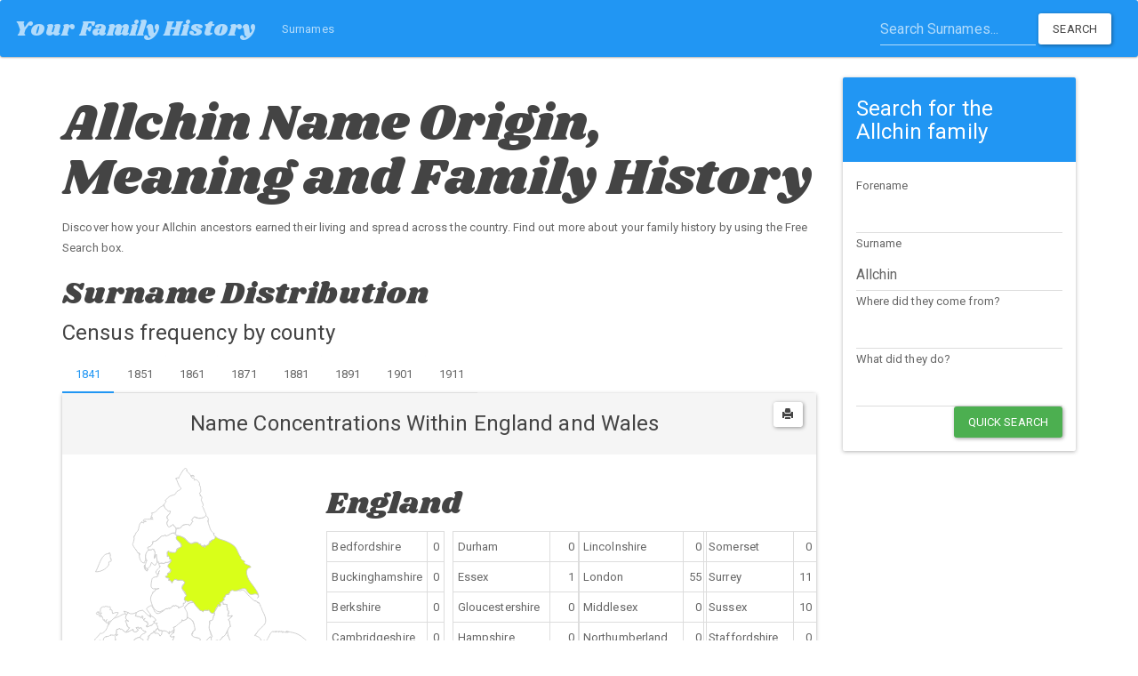

--- FILE ---
content_type: text/html; charset=UTF-8
request_url: https://your-family-history.com/surname/a/allchin/
body_size: 35802
content:
<!DOCTYPE HTML>
<html>
<head>
	<meta charset="utf-8">
	<meta name="viewport" content="width=device-width,initial-scale=1">
	<title>Discover the Allchin family with Your Family History</title>
	<meta name="keywords" content="Allchin origin meaning family history genealogy">
	<meta name="description" content="Discover how your Allchin ancestors earned their living and spread across the country. Find out more about your family history by using the Free Search box.">
	<link href="/vendor/bootstrap/dist/css/bootstrap.min.1747649220.css" rel="stylesheet" type="text/css">
<link href="https://fonts.googleapis.com/css?family=Shrikhand" rel="stylesheet" type="text/css">
<link href="/css/paper.1701775375.css" rel="stylesheet" type="text/css">
<link href="/css/yfh.1701775375.css" rel="stylesheet" type="text/css"></head>

<body>

	<nav class="navbar navbar-inverse">
	<div class="container-fluid">
		<!-- Brand and toggle get grouped for better mobile display -->
		<div class="navbar-header">
			<button type="button" class="navbar-toggle collapsed" data-toggle="collapse" data-target="#yfh-navbar" aria-expanded="false">
				<span class="sr-only">Toggle navigation</span>
				<span class="icon-bar"></span>
				<span class="icon-bar"></span>
				<span class="icon-bar"></span>
			</button>
			<a class="navbar-brand" href="/">Your Family History</a>
		</div>

		<div class="collapse navbar-collapse" id="yfh-navbar">
			<ul class="nav navbar-nav">
				<li class=""><a href="/surname/">Surnames</a></li>
			</ul>
							<form class="navbar-form navbar-right" role="search" action="/surname/">
					<div class="form-group">
						<input 
							type="text" 
							class="form-control" 
							placeholder="Search Surnames..."
							name="q"
						>
					</div>
					<button 
						type="submit" 
						class="btn btn-default"
					>Search</button>
				</form>
					</div>
	</div>
</nav>
	<div class="container content-container">

		<div class="row">
			<div class="col-md-9">
				
				<h1>Allchin Name Origin, Meaning and Family History</h1>
				
								
				Discover how your Allchin ancestors earned their living and spread across the country. Find out more about your family history by using the Free Search box.
				
				<h3 id="map">
					Surname Distribution
				</h3>
					<h4>Census frequency by county</h4>
					<ul class="nav nav-tabs hidden-print">
													<li 
								class="active"
							><a href="?year=1841#map">1841</a></li>
													<li 
								class=""
							><a href="?year=1851#map">1851</a></li>
													<li 
								class=""
							><a href="?year=1861#map">1861</a></li>
													<li 
								class=""
							><a href="?year=1871#map">1871</a></li>
													<li 
								class=""
							><a href="?year=1881#map">1881</a></li>
													<li 
								class=""
							><a href="?year=1891#map">1891</a></li>
													<li 
								class=""
							><a href="?year=1901#map">1901</a></li>
													<li 
								class=""
							><a href="?year=1911#map">1911</a></li>
											</ul>
					<div
	id="county-map"
	class="panel panel-default space-top"
>
	<style>
		svg #ISLAND_BOX {
			stroke-width: 1;
			stroke: black;
			fill: transparent;
		}

		svg g.path-outline {
			stroke-width: 1;
			stroke: #ccc;
		}

		svg g.path-outline:hover,
		svg g.hover {
			stroke-width: 4;
			stroke: #90EE90;
		}
	</style>

	<div class="text-center panel-heading">
		<button
			data-click="print"
			class="hideOnPrint pull-right btn btn-default btn-sm js-print"
			title="Print"
		><span class="glyphicon glyphicon-print"></span></button>
		<h4>Name Concentrations Within England and Wales</h4>
	</div>

	<div class="panel-body">
		<div class="row">
			<div class="col-sm-12 col-md-7 col-lg-4 print-reset" id="js-canvas-parent">
				<div class="row">
					<svg id="Layer_1" data-name="Layer 1" xmlns="http://www.w3.org/2000/svg" viewbox="0 0 302.89 400.48"><style>g#RAD {
fill: #FFFFFF
}</style><style>g#PEM {
fill: #FFFFFF
}</style><style>g#MON {
fill: #FFFFFF
}</style><style>g#MGY {
fill: #FFFFFF
}</style><style>g#MER {
fill: #FFFFFF
}</style><style>g#GLA {
fill: #FFFFFF
}</style><style>g#FLN {
fill: #FFFFFF
}</style><style>g#DEN {
fill: #FFFFFF
}</style><style>g#CMN {
fill: #FFFFFF
}</style><style>g#CAE {
fill: #FFFFFF
}</style><style>g#CGN {
fill: #FFFFFF
}</style><style>g#BRE {
fill: #FFFFFF
}</style><style>g#AGY {
fill: #FFFFFF
}</style><style>g#YKS {
fill: #d9ff19
}</style><style>g#WOR {
fill: #d3ff19
}</style><style>g#WIL {
fill: #FFFFFF
}</style><style>g#WES {
fill: #FFFFFF
}</style><style>g#WAR {
fill: #d3ff19
}</style><style>g#STS {
fill: #FFFFFF
}</style><style>g#SSX {
fill: #ebff19
}</style><style>g#SRY {
fill: #eeff19
}</style><style>g#SOM {
fill: #FFFFFF
}</style><style>g#SFK {
fill: #FFFFFF
}</style><style>g#SAL {
fill: #FFFFFF
}</style><style>g#RUT {
fill: #FFFFFF
}</style><style>g#OXF {
fill: #d6ff19
}</style><style>g#NTT {
fill: #FFFFFF
}</style><style>g#NTH {
fill: #e3ff19
}</style><style>g#NFK {
fill: #FFFFFF
}</style><style>g#NBL {
fill: #FFFFFF
}</style><style>g#MDX {
fill: #FFFFFF
}</style><style>g#LND {
fill: #ff9b19
}</style><style>g#LIN {
fill: #FFFFFF
}</style><style>g#LEI {
fill: #FFFFFF
}</style><style>g#LAN {
fill: #FFFFFF
}</style><style>g#KEN {
fill: #ff1950
}</style><style>g#IOM {
fill: #FFFFFF
}</style><style>g#HUN {
fill: #FFFFFF
}</style><style>g#HRT {
fill: #FFFFFF
}</style><style>g#HEF {
fill: #FFFFFF
}</style><style>g#HAM {
fill: #FFFFFF
}</style><style>g#GLS {
fill: #FFFFFF
}</style><style>g#ESS {
fill: #d3ff19
}</style><style>g#DUR {
fill: #FFFFFF
}</style><style>g#DOR {
fill: #FFFFFF
}</style><style>g#DEV {
fill: #FFFFFF
}</style><style>g#DBY {
fill: #FFFFFF
}</style><style>g#CUL {
fill: #FFFFFF
}</style><style>g#CON {
fill: #FFFFFF
}</style><style>g#CHS {
fill: #FFFFFF
}</style><style>g#CHI {
fill: #FFFFFF
}</style><style>g#CAM {
fill: #FFFFFF
}</style><style>g#BRK {
fill: #FFFFFF
}</style><style>g#BKM {
fill: #FFFFFF
}</style><style>g#BDF {
fill: #FFFFFF
}</style>
	<defs>
		
	</defs>
	<title>england_and_wales</title>
	<g id="ISLAND_BOX">
		<g>
			<rect class="cls-1" x="5.46" y="389.68" width="9.06" height="9.53"></rect>
			<rect class="cls-1" x="115.79" y="362.85" width="45.37" height="37.37"></rect>
		</g>
	</g>
	<g id="AGY" class="path-outline">
		<path class="cls-2" d="M68.11,174.69c-2.52-1-4.48.35-6.92,1a.22.22,0,0,0-.09-.1c-.15-1.44-.43-2.84-.64-4-1.16-.38-1.13-.7-2.06-1.24.31.33,0,.51-.35.74,0-.05,0-.06,0,0,.88-1.9.51-1.94.13-3.5,0,0-.13,0-.14,0-1.62.57-4-.78-5.68-.68-.91.05-.6.55-.76,1a2.29,2.29,0,0,1-.88-.59,2,2,0,0,1-1.54.39c-2.41.43-3.2,3.13-2.72,5.61a13.52,13.52,0,0,0,.42,2.21.49.49,0,0,1,.15.1c.19,0,.71-.52,1-.57,0,0,0-.11,0-.12a5.91,5.91,0,0,1-1.48,1.47,5.81,5.81,0,0,0-2.3-1.36c0-.11.39-.71.46-.42-.14-.14,0-.07,0-.22s-.14,0-.15-.1c.24.31-.83.14-.89.13s0-.1-.08-.11c.35-.47.62-.3,1.08-.76a13.37,13.37,0,0,1-2.44.44s0,.05,0,.05a1.89,1.89,0,0,1-.73,1.09,8.18,8.18,0,0,1,.57,1.51,4.88,4.88,0,0,1,2.85.45,2,2,0,0,0,1.3,2.51s1-.3,1.16-.35c0-.08,0-.09.07-.1a1.76,1.76,0,0,1-.34-1.14c-.27-.36-.59.1-.86,0,.28-.39.31-.43.07-.69,0,0,.26,0,.25-.11a1.57,1.57,0,0,0,.83.51,4.38,4.38,0,0,0,1.37,2.4s0-.37-.06-.38c.58,1.68,1.11,3.13,1.33,4,.09-.06.1.08.11.11a5.57,5.57,0,0,0,1-1c0,1.25.65,1.84.75,2.5.63-.88,1.75-1.58,2.38-2.48a7.43,7.43,0,0,0-1.26,3.83s.06,0,.09,0a10.19,10.19,0,0,1,3.49.5c-.13-.15-.16-.13-.1-.11-.77-1,0-.66-.25-1.66,0,0-.15.24-.15.24,2.34.7,8.54-5.91,9.62-7.15C66.51,177.48,67.32,175.75,68.11,174.69Z" transform="translate(-0.36 0.15)"></path>
	<title>Anglesey

Results: 0</title></g>
	<g id="BDF" class="path-outline">
		<path class="cls-2" d="M204.75,249.42c2.42,1.23,1.06,3.67,3.44,6a.48.48,0,0,0-.14.2s-.05,0-.06.08-.29-.45-.28-.49c-.88,1.32-2.19,2.85-3.23,4.28a1.81,1.81,0,0,1,.62,3.28s0,.13,0,.14c.65,2.26-.37,3-.08,4.14.61,2.35,1.08,3.68,4,5,1.46.67,2,2,4.19,1a3.72,3.72,0,0,1-3.11-2.93c.08,0,.11-.05.08-.09,2.53-1.06,4.61,4.1,6.86,3,2.58-1.31-1.2-4.34-1.49-6.12a4.23,4.23,0,0,1,.66-3.23c0,.11.19.05.24,0a12.12,12.12,0,0,1,.26,2.07c.3-1.82.77-.4.24-2.13a2.23,2.23,0,0,0,0-.23,30.66,30.66,0,0,0,3.7.24c0,.13-.83-1.15-1-1.37a5.39,5.39,0,0,1,.71-.05c0,.47.18,1.4.31,2a29.72,29.72,0,0,0,3-2.54c-1.65-3.88,4.32-5.37,1.51-8.74.11.13-2.49-.22-2.87-.16a9.85,9.85,0,0,1-1.41-6.29c-1.68-.06-2.15-.14-2.86.6a2,2,0,0,0-1.38-.13c.12-.91,0-2.34.09-2.72-2-.21-2.74-1.63-.73-3.95-.26.15-.36-.12-.26-.3-.68.75-1.48,1.17-1.88,1.61-4.14-2.26-2.46,2.29-3.78,3s-3.37-1.11-4.66,0A5.16,5.16,0,0,1,204.75,249.42Z" transform="translate(-0.36 0.15)"></path>
	<title>Bedfordshire

Results: 0</title></g>
	<g id="BRK" class="path-outline">
		<path class="cls-2" d="M195.61,291.78c2.07,3.86-1.58,6.21-5.43,5.07-6.61-2-2.2-4.59-3.52-9.37-.47-1.69-3.4-2.81-4.29-1.59-4.37-.2-.48-1.95-.59-4.7-.05-1.28-3-5-3.78-4.9-1.61.22-2.29,4-3.74,5s-3.35.37-5.42.71c-1.41.23-6,.89-6.28,1.29a7.07,7.07,0,0,0-.35.81c2.92.87,1.25,4.13,2.19,6.16.33.7,2,2.05,2.49,3.56.29.19.53-.46.73-.43-.12,2.83,2.3,5.13,3,7.06.14-.2-1.26.18-1.13.14a2.65,2.65,0,0,1-.17,2.22c-.17-.25-.39-.86-.68-1.31-.09.72-.32,1.29-.45,2.09.73,0,.52-.25,1.13.23a17.9,17.9,0,0,1-.05,1.94.27.27,0,0,0-.21.11c-.46-.23-.93-.62-1.23-.75-.11.84.39.74.5,1-.33.5-.85,1-.82,1.6a10,10,0,0,0,1.74-1.12c0-.05.18-.11.2-.12-.4-2.1-.1-3.2,1.77-3,.13.81,0,.6.35,1.32,1.63-.1,3.81-1.18,6.41-1.45,2-.21,3.19.36,4.72.32a80.69,80.69,0,0,1,10.76.23c1.45.12,4.64,1.51,5.8,1.4,2.6-.25,9.23-3.67,9.38-7.61a9.27,9.27,0,0,1,.32-.92c-1.38-1.18-3.87-.23-5.49-2.39-1-1.32,1.12-2.6-.5-3.62s-1.49.63-3.24.83C197.83,291.79,196.71,291.57,195.61,291.78Z" transform="translate(-0.36 0.15)"></path>
	<title>Berkshire

Results: 0</title></g>
	<g id="BRE" class="path-outline">
		<path class="cls-2" d="M77.61,276.21c.43.76,1,.77,1.17,1.7.79-.25,2.63-.53,2.65-.54,2-1.37,4.08-.86,4.91,1,1.79-.26,2.77.59,4.6,1.32.56-1.53,1.63-2,3.3-1.35.19-2.13,2.6-3.45,4.16-1.14,2.51-2,4.88.09,7.55-1.54.88-.54,1.89-4.77,1.84-5.38-.12-1.53.31-11-2.37-12.75-1.18-.78-3.83,2.29-5.86,2.45-1.06-2.91-4.71-6.22-5.53-7.63-1.09-1.87-1.42-2.31-2.23-3.78a7.34,7.34,0,0,0-1.27-3.11c-3.3-3.49-2,.18-5.58.64-2.82.37-2.84-4.05-4.85,0-.78,1.56-.14,5.08.11,7,0,.2-.56.44-.65.66,2.14,1.48.63,3,3.71,3.55.82,2.09,0,3.86-2,5.72.36.71.21,1.7.84,2.7-1,.5-2.37,5.34-3.56,7.75A18,18,0,0,0,77.61,276.21Z" transform="translate(-0.36 0.15)"></path>
	<title>Brecknockshire

Results: 0</title></g>
	<g id="BKM" class="path-outline">
		<path class="cls-2" d="M211.54,288.5c-3.23-1.9,1.5-5.23-1.92-5.07-.72-3.41.39-2.65-1-3.83-1.83-1.56-2.6-1.58-4.45-3.82-4.1-5-.51-3.6,2.45-1.42,1.73,1.27,6.09,3.79,3.13,0a7.52,7.52,0,0,0,.25,1.45.22.22,0,0,0-.13.12,4,4,0,0,1-.77-2.51.3.3,0,0,1,.15-.05c-.09.06.52.41.59.37s.24-.43.19-.41c-2.73-3.9-6.24-4.4-5.4-7.75.28-1.14.91-1,.42-2.71,0,0,0-.15,0-.14a1.81,1.81,0,0,0-.62-3.28c1-1.43,2.35-3,3.23-4.28,0,0,.37.47.28.49a.09.09,0,0,1,.06-.08.48.48,0,0,1,.14-.2c-3.93-3.79-.13-6-6.31-4.45-1.51.37-1,.19-2.15,1.36-.56-.05-.49-.37-1.46-.17-.26,1.16-1,1.85-2.4,2.6,2.14,1.16,2.21,3.73.68,4.71-.55.35-.71,1-1.44,1.44-1.69-3.8-1.55-3.63-5.51-3.45,0,.17.74.12.63.61-1,.09-3.81.64-4.19,2-.52,1.83,1.49.7,1.58,1.59,0,0,1.39.46,1.53.49-1.59,1.76-2.19,3.51-.07,3.53a7.93,7.93,0,0,0-1.57,3.6c1.19.82,1.19,2,1.89,3.55-5.67.6-2.75,1.54-1.37,5.45,1.53.72,1.29.78,2.08-.09,1.88.34,2.46.16,4.74-.3-.14.05-.64.53-.61.59.21,0,.47-.19.59.18-.31.05-.1,0-.15.16-.48.1-.65-.37-1.15-.35.13,2.25.17,1.1,1.4,1.1a7.38,7.38,0,0,1,1.24,3.66c-.07-.17-.69.23-.73.29,2.29,1.05,2.35,2.79.59,3.7a7,7,0,0,1-.65-1.51c-.58.39-.52.7-.55,1.45-.94-.32-.47-1-1.46-.7.81,1.29.2,1.18,1.3,2.09-1,1.57-.9,2.22.94,3.26,0,0,7-1.82,7.32-1.63,1.48.8-.29,2.6.46,3.59,1,1.31,2.19,1.15,3,1.81.51.41,1.93.65,2.57,1.2.14,1.95-.06,1.49,1.65,2.47-1.14-2.78,2.24-4.63,1.87-8.08A11.81,11.81,0,0,0,211.54,288.5Z" transform="translate(-0.36 0.15)"></path>
	<title>Buckinghamshire

Results: 0</title></g>
	<g id="CAE" class="path-outline">
		<path class="cls-2" d="M76.52,198.29c1.6-2,3.73-2.84,5.27-5.46-4-1.2-3.26-2.6-3.76-6.29a1.56,1.56,0,0,0-1.13-1.22,1.16,1.16,0,0,0,0-1,6.41,6.41,0,0,1,1.15-.1,9.13,9.13,0,0,1,2.23.85c-.06-.14.37-.33.46-.3-4.32-2.71-4.21-3.72-2.49-8a3.77,3.77,0,0,1,2.14-1.86s0-.17.06-.18a23.28,23.28,0,0,0-5.77-1.86,19.1,19.1,0,0,1,2.5,3.77c-1.7-2-7.52,2.52-10.39,3.55-2.23.8-4.72.87-7.48,4.8-1.15,1.63-2.27,2.58-2.49,4.23a5.2,5.2,0,0,1-.12-1.56c-.43.05-.18.15-.22-.21-1.85,5-2.19,8.39-7.14,11.67-1.36.9-1.69,1.11-2.43.12,0,0-.06,0-.09,0-1.22,1.81-2.9,3.14-4.2,4.81s-2.47,1.74-3.06,3.9c-.41,1.55-1.26,1.89.58,2.48.84-1.82.29-.63,1.81-.79,2-.66,5.8-3.41,6.38,1.06a.06.06,0,0,1,.09,0c3.16-1.54-.4-6,5.36-7.21-.13,0,.15.07-.06.09a5.29,5.29,0,0,1-.63,0c0-.12.24-.1.07-.15-.13.22-.18,0-.23,0,.29-.06.66.19.69.17a11.22,11.22,0,0,1,2.93-.47c.86-1.21.6-.66,2.55-1.25,0-.13-.84-.08-.67-.19,2.24-.62,5.19,1.43,6.2-.76,2.79-.28.09-4.76,2.31-6.58a.1.1,0,0,0,.12.05c.06.16-.31.71-.25.79.87-.72,2.16-.79,3.24-1.32.5,1.6,3.51,1,5.12,2.84C75.48,197,76,197.57,76.52,198.29Z" transform="translate(-0.36 0.15)"></path>
	<title>Carnarvonshire

Results: 0</title></g>
	<g id="CAM" class="path-outline">
		<path class="cls-2" d="M248.2,258c-1.31-2.69.36-3.17.51-6.18,1.42-.35,1.49-1,3-.38.65-3-.35-8.58-4.53-4.37-1.42-1.53-1.63-2.95-.84-4.39,1.38,1.72,5.21,3.75,5.56.4,0,.24-2.87-4.35-2.26-3.37-2.47-4-.08-7.64-4.28-11-.84-.67-2.84-.95-3.34-1.31-.79-.57-1.1-.87-1.9-1.37,0-1.71,1.36-4.38.15-6.16l-.23,0c-1.64.36-1.78-3.46-2.22-5.27a18.77,18.77,0,0,1,1.63-1.12,19,19,0,0,0-2.15-.57.33.33,0,0,1-.13.07,35.06,35.06,0,0,0-4.76,5.29c-.46.67-1.36.74-1.59,2.31-.13-7.68-5.31.88-6,3-.31.91-1.94,1.12-2.68,1.14,2.31,1.48,2.9,3.05,5.07,5.26.87-.95,1.18-.29,1.81-1.85,1.22,1,5.9,7.47,4.86,10.43-.66,1.87-5.66,5.87-6.69,6.36-1.29.61-2.29-3.11-2.52.9,3.48.83-.89,1.07-.07,3.22-.07-.19,6.29.2,1,2.13a4.29,4.29,0,0,1-4.3-.46.21.21,0,0,1-.17.13,1.72,1.72,0,0,0-.07.21,3,3,0,0,1,0,.42c.5.5,1.15,1.11,1.31,1.32,5.7-.91,2.29,2.79,3.43,5.6.26.65.59,1.68,1,2.57a1.09,1.09,0,0,1,.23.09c2.05-2.07,8.23-3.3,8.88-3.15.42.48.82.46,1.21,1.32a3.9,3.9,0,0,0,2.71-.9c-1.12-4.92,5.28.17,6,.57s1.26,1.13,2,1.35C246.87,258.69,248.05,258.78,248.2,258Z" transform="translate(-0.36 0.15)"></path>
	<title>Cambridgeshire

Results: 0</title></g>
	<g id="CGN" class="path-outline">
		<path class="cls-2" d="M83.41,238.85c-.71-.48-3.7-4.68-3.83-5.52-.24-1.55.39-2.86,1-4.57-2.09,1.37-2.69,1.93-4.24.39-2.28-2.26.82-3.48-3.6-3.84-1.58-.13-4.28.83-4.65,2.12-.2.2-.43-.52-.41-.53.43,4.33-1.53,9.93-3.49,13.67-2.7,5.14-6.42,5.39-9.52,7.38-1.65,1.05-2,2.8-3.8,3.06,0,.08,0,.06-.12.08-1.24,3.28-3.69,1.45-6.07,2.09-3.28.88-3.59,3-.58,5.28.53.39,3.74.39,3.78.4a14.94,14.94,0,0,1,3,.94.19.19,0,0,1,.11.07c2.66-.77,5.17,1.68,6.59-1.08a.87.87,0,0,0,.55,0c1.21,1.84,3.67-.09,4.82-1a9.48,9.48,0,0,0,.9-.94c-.06.11-.48-.25-.49-.32A42.79,42.79,0,0,0,67.76,255c.82-.3,4.36-1,4.95-1.13a21.69,21.69,0,0,0,2.64-.91,6.92,6.92,0,0,1,3.1,2.48c2.61-1.93,1.24-6.79,1.52-9.48.12-1.23.66-1.44,1.66-1.72a.07.07,0,0,1,.06-.07c-2.34-2.09-.88-3,1.1-4.51C83.24,239.27,83.26,239,83.41,238.85Z" transform="translate(-0.36 0.15)"></path>
	<title>Cardiganshire

Results: 0</title></g>
	<g id="CMN" class="path-outline">
		<path class="cls-2" d="M77.61,276.21c1.08-3.62,2.88-5.92,3.46-9.16.2-1.08.07-.79,1-1.25-.62-1-.48-2-.84-2.7,2-1.85,2.84-3.63,2-5.72-2.57-.45-2.86-5.59-4.82-2-1.89-2.94-3-1.56-5.13-1.24s-5.39,1.1-7.25,1.53c-.93.21-1.5.56-2.73.9,0,.07.43.43.49.32a10.11,10.11,0,0,1-4.45,2.83c-1.07.26-1-.45-1.27-.92a.87.87,0,0,1-.55,0c-1.42,2.76-3.93.31-6.59,1.08a.19.19,0,0,0-.11-.07,14.94,14.94,0,0,0-3-.94c-.54.52,0,.28-.77.55,1.34,4.19,4.55,4.81-1.7,6.8-2.15.68-.23,1.44-2.69.4a6.25,6.25,0,0,0-3.44,3.84.14.14,0,0,1,.09.08c1.49.59.39.6,1.56,1.39-.71-.14-1.36.33-2,.52.19,0,.23-.54,0-.66a4.49,4.49,0,0,0-.82,1.4c.89.12,1.38-.45,2.15-.41.82.56.5.58,1.86.14-.6-.32-.61,0-1-.6,0,0,.18-.28.18-.29,1.67.87,1.42.68,2.32.74.86.84.3.84,1.4,1.65-2.22,2.2.36,2.92-1.45,5.31a26.37,26.37,0,0,1,5.77-.14c3.65.31,2.27,0,5.57,1.6,2.05,1,1.55,3.19,4.21,2.52,0,0-.08-.17-.06-.18-.12-.17-.68,0-.68,0s-.19.11-.25,0,0-.05.09,0a10.17,10.17,0,0,1,2.45-.27,1.75,1.75,0,0,0-.4.73c1.8.82,7,2.31,6.32-1.32A18.38,18.38,0,0,0,68,281.52c-.36-2.19.88-2.31,1.8-4.41,2.3.83,6,.91,3.79-1.91C75.36,274.38,76.67,274.72,77.61,276.21Z" transform="translate(-0.36 0.15)"></path>
	<title>Carmarthenshire

Results: 0</title></g>
	<g id="CHS" class="path-outline">
		<path class="cls-2" d="M111.75,186.78c1.39.74,1.72,1.68,3.13.77,0,.1.23,0,.22,0-.61,1-.48,1.37-.66,1.53a1.44,1.44,0,0,1-.17.49c1.11,1.2,1.18,1.49,1.22,2.31.47.11.22-.19.5.21-1.7,1.82,2.27,3.66,3.55,4,3.45,1.06,5,.38,7.08,1.72,1.09.71,2.11.17,2.81,2.54,0,0,.32,0,.31-.06a24,24,0,0,1-.06-2.86c1.41,1.24,3,1,3.36-.76,2.36-.28,3.52-2.26,1.65-4.17a18,18,0,0,0,7.54-4.61c1.28-1.26,1.73-2.3,2.84-2.76a8.27,8.27,0,0,1,.05-1.84c1.5,1.76,5.17.14,6.2-2,.92-1.92.39-7.94-.34-9.71-.55-1.35-2.5-1.21-2.59-3.89.93-.7,1.38-1.35,2.25-1.51.46-2.34,2.88-2.84,5.37-3.93,1.65-.72,2.54.93,2.68-.79.11-1.35-3.22-1.95-4.46-2-1,0-1.44,3.17-4.71.29,0,3.31-1.88,2.85-3,4.19-.76.92,0,2.09-1.57,2.86-1,.49-2.52,1.71-4.24,1.94.12-.22.45-.45.54-.63a.11.11,0,0,1,0-.08c-.71-.32-.66.31-.6-.86-.61-.21-2.95-1.23-3.8-1.4-.22.3-.52.23-.53.7a.08.08,0,0,0-.1,0c-.54-.41-.84-.49-1-.65-.35.07-.24.51-.16.5l-.1.06c-1.13-.53-.76-.33-1.22.37-.22.12-.26-.51-.15-.5a14.88,14.88,0,0,1-2.79,3.25c-.4-.42.09-.52.12-.79-1,.37-.76.5-1.31.93a1.15,1.15,0,0,0-.32-.15s.28-.51.2-.53c-1.19.25-1.43.08-1.72.81-.31,0-.65-.27-.94-.21-.11.5.21.41,0,.87-.41-.4-.37-.6-.64-.95-3.13,2.49-8.86,7.65-12.11,5.82-2.8-1.57-2.73-5-4.36-6.94s0-2.05-2.49-2.11c-.66,0-4.9,2.58-5,3.36-.2,1.23,4,6.12,4,6,.19.33-.16.55,1,1.14q-.17,0-.09.09a5.92,5.92,0,0,0-.62,0,3.74,3.74,0,0,1,.11.67c0,.07-.25-.31-.26-.3l-.18.35c2.2,1.41,11.44,6.91,4.41,7.47,0,.05-.06.15-.1.16C111.34,185.7,110.8,186,111.75,186.78Z" transform="translate(-0.36 0.15)"></path>
	<title>Cheshire

Results: 0</title></g>
	<g id="CON" class="path-outline">
		<g>
			<path class="cls-2" d="M33.08,378.7Z" transform="translate(-0.36 0.15)"></path>
			<path class="cls-2" d="M63,368.93c-.52,0-.71-.8-1.66.13,0,.06.07-.23-.07-.13.27.3.43-.52.53-.63-.71-.06-1,.09-1.62-.37.79-.18,1.14-.45,1.78-.6-1-.52,0-.64-1.55-1,1.39-1,1.66-2.91.53-4.95-.47,0-.13.73-.52.79l-.16-.07a12.69,12.69,0,0,1,.58-2.64c1.33.21.59-.07,1.63-.28,0,0-.13-.35-.15-.33s-.62.29-.72.33a9.12,9.12,0,0,0-.19-1.94c-1.33.13-1.3-.54-2.63-.22.13-1.06-.16-1.92,0-3,0,0-.56-.11-.56-.11-.16.14.42.5,0,.61-.58-.3,0-.84-.91-.23,1.78-6.57-3.82-3.63-6.45-6-4.66-4.23,3.52-1.12,4.14-2.57.38-.88-.67-5.28-1.77-3.16,0,0-.08-.12-.12-.06-2.41-1.08-1.19-2.69-1.26-4.57,0-1,.56-1.42.88-2a9.28,9.28,0,0,1-1.42-4c-4.74-.77-4,1.23-4.14,3.85a9.65,9.65,0,0,0,.34,2.58c0,2.27-1.68,3.1-3.2,5-.52.66-.24.25-1,.67,0,3.42-3.23,3-4.27,4.59-1.19,1.82-.5,3.76-3.35,4.72-1,.36-1.78.75-3.1,0a1.79,1.79,0,0,1-.24,0,.36.36,0,0,1-.43.43c.59,1.25.28.79.32,2.63a7.94,7.94,0,0,1-.71-1.43.46.46,0,0,1-.2-.05c-.85,1.55-2,2.12-3.52,1.27,0,.07,0,.3-.14.27.81,1.09.38,1.31.66,2.31-.91,1.22.09,2.26-.74,4a3.31,3.31,0,0,1-1,1.21c-.22.15-.23,1-1.4.11-.34.6,0,.53-1,.86a2.15,2.15,0,0,0,.48.24c-1,.11-.61,0-.89.45-.06,0-.33-.25-.48-.24-.35,3-1.14,3.29-3,5.26-1.64,1.72-2.18,3.67-3.87,4.62a3.78,3.78,0,0,1-3.18.55c-.26.82-1.06,2.9-1.17,3.29.05-.2-.44.43-.52.78-.34-.9-1.12-1.76-1.55-2.7,0,0-.07,0-.09,0-1.77-.12-2.89.91-4,1.52-.43.23-.7.05-.88.11-.58,1.66-2.48,1-3.3,2.34-.68,1.1-1.49,4-1.14,5.26.57,2,.79,2,2.86,1.92,1.45-.06,2.71-1.17,4-2.42.59-.56-.8-2.15.4-2.76,2.08-1.05,2.71.93,3.86,1.19.43.1.07.3.17.55A6.26,6.26,0,0,1,17,386.29c2.17,2,.81,3.07,1.49,4.56.53,1.16,1.78,2.76,3,2.54-1.52.26,4.26-3.45,3.32-2.54,1.62-1.56,1.54-2.68,1.28-4.41,0-.26.27-.56.13-.8-.5,0-1,.12-1.59.14a.12.12,0,0,1-.1.06,1.8,1.8,0,0,1,1-.45c-1.67-.26-1.37-.21-2.24.26-.32-.44-.39-.56-.95-.31,0-.35.35-.07.52-.25-.3-.31-.39-.25-.47-.72.5,0,.13.09.24-.41-.05,0-.06,0,0,0,.38.42-.16.63.09,1,.11-.1,1.22-.95,1-.91.1.12.11.1.23.07-.05,0-.4.42-.3.61,1.1,0,1.44-.44,2.33-.6-.27-1.36-.13-1.91,1.6-2.16-.07,0-.37-.68-.3-.74-1.13.1-.11-.08-1.09-.74.89-.14.24.16,1.27-.49-.31-.09-1.06-.11-1.24-.5.09-.06.78.55.85.18.38-1.81.47-1.45,1.2-2.3,0,.07,0,.3.07.31s-.08,1.23-.1,1.87c0-.12.62-.14.46-.52-.16.62-.26,1.39-.47,2.18a.08.08,0,0,1,.07.07c.69-.06.65-.55,1.17-.51-.39.61-.34.71-.92.91.12,0,.17.36.08.47s.25,0,.21.09c1.68-1.32,1.33-4.66,3.61-3.54,1.2-1.93,2.48-1.61,3.69-2.24.58-.3.83.48,1.06.79a.11.11,0,0,1,.11,0,.2.2,0,0,1,.13,0,13.26,13.26,0,0,0,1.27-2.34c-1-1.17-.75-2,.58-2.66-1.6-3.06,2.38-2.3,2.86-2.36-.39.05.3,1.46.29,1.34s.07,0,.08,0a15,15,0,0,1,2.53-1.5c-.3.24-.86.29-1.12.5a.08.08,0,0,1-.06.1c-.06,0,.19.2.18.21,1.9-.54,4-.13,6.07-.68,1-.27.82-.35,1.18-1.3,2.88-1.12,5.79.14,8.76,1.06,1.06.33.55,1.26.54,1.63a.22.22,0,0,1,.1.13c.46-.3.8-.23,1.45-.39C61.27,369.46,62.39,369.9,63,368.93Z" transform="translate(-0.36 0.15)"></path>
			<path class="cls-2" d="M12.87,394.17c-1.07-.69-1.32-.83-1.93.37,0,.06-.13.18-.15.21A1.31,1.31,0,0,1,11,395c.48.13.13-.19.78.32a.14.14,0,0,1,.08-.05C12.17,394.88,12.45,394.75,12.87,394.17Z" transform="translate(-0.36 0.15)"></path>
			<path class="cls-2" d="M9.83,391.47a4.18,4.18,0,0,1,.77,1.6c.15-.26.2-.26.52-.36C10.89,391.56,10.18,391.79,9.83,391.47Z" transform="translate(-0.36 0.15)"></path>
			<path class="cls-2" d="M13.17,391.75a3.48,3.48,0,0,0-1.14-.87c-.07.2,0,.28-.24.28a.15.15,0,0,1-.08.19.55.55,0,0,1,0,.16C12.41,392,12.75,391.61,13.17,391.75Z" transform="translate(-0.36 0.15)"></path>
			<path class="cls-2" d="M9.61,392.68c0-.19.46-.49.06-1.11-.05.08-.12-.06-.13-.07C9.34,392.24,9.59,392.33,9.61,392.68Z" transform="translate(-0.36 0.15)"></path>
			<path class="cls-2" d="M10.42,396.23c-.32-.12-.12-.72-.56-.41,0,.21,0,.11-.13.31a.15.15,0,0,1,0,.14C10.12,396.54,10.52,396.27,10.42,396.23Z" transform="translate(-0.36 0.15)"></path>
			<path class="cls-2" d="M10.79,396C10.15,395.78,10.64,395.94,10.79,396Z" transform="translate(-0.36 0.15)"></path>
			<path class="cls-2" d="M9.72,393.74C9.79,393.25,9.83,393,9.72,393.74Z" transform="translate(-0.36 0.15)"></path>
			<path class="cls-2" d="M9.23,395.93C8.53,395.6,9,395.83,9.23,395.93Z" transform="translate(-0.36 0.15)"></path>
			<path class="cls-2" d="M10.77,391Z" transform="translate(-0.36 0.15)"></path>
			<path class="cls-2" d="M11.22,391.25Z" transform="translate(-0.36 0.15)"></path>
			<path class="cls-2" d="M12.4,390.7Z" transform="translate(-0.36 0.15)"></path>
			<path class="cls-2" d="M12.3,390.54Z" transform="translate(-0.36 0.15)"></path>
			<path class="cls-2" d="M13.77,392.32C13.17,392.28,13.87,392.33,13.77,392.32Z" transform="translate(-0.36 0.15)"></path>
			<path class="cls-2" d="M13.41,392.75Z" transform="translate(-0.36 0.15)"></path>
			<path class="cls-2" d="M9.05,392.19Z" transform="translate(-0.36 0.15)"></path>
			<path class="cls-2" d="M10.62,391.42C10.71,391.29,10.67,391.36,10.62,391.42Z" transform="translate(-0.36 0.15)"></path>
			<path class="cls-2" d="M9.37,391.48Z" transform="translate(-0.36 0.15)"></path>
			<path class="cls-2" d="M11,390.64Z" transform="translate(-0.36 0.15)"></path>
			<path class="cls-2" d="M12.75,393.69Z" transform="translate(-0.36 0.15)"></path>
			<path class="cls-2" d="M13.17,392.4C13.18,392.45,13.19,392.56,13.17,392.4Z" transform="translate(-0.36 0.15)"></path>
			<path class="cls-2" d="M7.87,397.42Z" transform="translate(-0.36 0.15)"></path>
			<path class="cls-2" d="M12.88,392.68Z" transform="translate(-0.36 0.15)"></path>
			<path class="cls-2" d="M13.53,392.07Z" transform="translate(-0.36 0.15)"></path>
			<path class="cls-2" d="M8.31,397.55Z" transform="translate(-0.36 0.15)"></path>
			<path class="cls-2" d="M8.39,393.43Z" transform="translate(-0.36 0.15)"></path>
			<path class="cls-2" d="M8.67,391.92C8.77,392,8.69,391.93,8.67,391.92Z" transform="translate(-0.36 0.15)"></path>
			<path class="cls-2" d="M9.37,393.56Z" transform="translate(-0.36 0.15)"></path>
			<path class="cls-2" d="M12.93,392.77Z" transform="translate(-0.36 0.15)"></path>
			<path class="cls-2" d="M9.75,395.83Z" transform="translate(-0.36 0.15)"></path>
			<path class="cls-2" d="M11.52,391Z" transform="translate(-0.36 0.15)"></path>
			<path class="cls-2" d="M9.06,397.14Z" transform="translate(-0.36 0.15)"></path>
			<path class="cls-2" d="M11.16,391.37Z" transform="translate(-0.36 0.15)"></path>
			<path class="cls-2" d="M9.94,393.07Z" transform="translate(-0.36 0.15)"></path>
			<path class="cls-2" d="M11.86,390.61Z" transform="translate(-0.36 0.15)"></path>
			<path class="cls-2" d="M8.13,392.61Z" transform="translate(-0.36 0.15)"></path>
			<path class="cls-2" d="M7.89,397.6Z" transform="translate(-0.36 0.15)"></path>
			<path class="cls-2" d="M7.85,397.76Z" transform="translate(-0.36 0.15)"></path>
			<path class="cls-2" d="M9.91,383.74Z" transform="translate(-0.36 0.15)"></path>
			<path class="cls-2" d="M18.4,390.29Z" transform="translate(-0.36 0.15)"></path>
			<path class="cls-2" d="M19.87,392.66C19.85,392.72,19.85,392.75,19.87,392.66Z" transform="translate(-0.36 0.15)"></path>
			<path class="cls-2" d="M0,383.37Z" transform="translate(-0.36 0.15)"></path>
			<path class="cls-2" d="M13.1,375.7Z" transform="translate(-0.36 0.15)"></path>
			<path class="cls-2" d="M19.86,392.73C19.84,392.81,19.86,392.74,19.86,392.73Z" transform="translate(-0.36 0.15)"></path>
			<path class="cls-2" d="M2,380.78Z" transform="translate(-0.36 0.15)"></path>
		</g>
	<title>Cornwall

Results: 0</title></g>
	<g id="CUL" class="path-outline">
		<path class="cls-2" d="M101.07,109.66c0-2.38-.34-3.67.63-6.14a25.23,25.23,0,0,1,3.38-5.09c.44-1.49-2.89-1.15-.33-3.43.36.16.41.48,1,.64.54-1.32,3.1-3,3.94-4,.25-.31-.8-2.26-.21-2.84s2.18.44,3.05-.1c2.83-1.76,5.13-4.54,7.08-5.85a4.73,4.73,0,0,1,3.63-.81c.41-.67.36-.36,1.59-1.22,1.49,3.68,5.21-1.15,8.24-2.06,2.75-.83,5.53.63,4.88-4.6-.33-2.67-2.34-3.2-3.81-6.21-3.87,4.4-7.05,3.64-7-2.52,0-.9,1.2-2.25,1.59-2.68-4.92-4,1.4-6.52,2.13-8.61.13-.37-.13-1.34.29-2.07-2.89-.38-3.54-.47-5.68-3.26-1.3-1.69-2.31-2-2.57-4.36-1.52,1.93-3.54,2.31-5.13,3.63-1.38,1.14-2.48,3.2-4,4.17-2,1.32-2.34,1.83-5.65,2.19,1.55,1.15.47,2.59-.37,4.33,1.07.86.73.81,2,1-1-.43-.73.24-1.73-.63-1.42,1.85-1.22,2.59.44,2.29a2.77,2.77,0,0,1-.22-.46,20.82,20.82,0,0,1,1.94,1c-.15,0,0-.19-.15-.25-2.54.12-4.82.05-7,.12-2.47.09-4.91-.75-4.67,2.57,0-.46,3.18.25,3.21.25-.12,0,.37,0,.13,0-.51-.08-1-.4-1.64-.48-.35,1.47-.46.7-1.4,1.31-.09.06.21.66.19.74s-.48.22-.48.22a5.62,5.62,0,0,0-2.13-1.08,3.85,3.85,0,0,1,.52-.34c-5.17,1.93-2.53,10.62-7.06,12.77a53,53,0,0,1-2.19,4.85c0,.07-.17.1-.11,0,0,.06-.61-.22-.51-.25a10.88,10.88,0,0,1-.23,6.15c-1.07,4-2,2.35-.16,6.06a21.69,21.69,0,0,0,3.33,4.58,3,3,0,0,0-.24-.41c1.14,1.91,2.17,4.68,3.84,4.76,0,0-.12-.29-.07-.32-.79-.72-.48-.5-.84-1.34,0,.05-.15.16-.11.23,1,1.14.9.67,1.52,2.35-.2-.35-.09-.64-.24-1-1.21,3.84,1.52,11.78,5.85,11.12,1.52-.24.6-1.3.39-1.71A3.09,3.09,0,0,0,101.07,109.66Z" transform="translate(-0.36 0.15)"></path>
	<title>Cumberland

Results: 0</title></g>
	<g id="DEN" class="path-outline">
		<path class="cls-2" d="M80.37,174.88a6.5,6.5,0,0,0-3.14,4.18c-.82,3.21.11,2.18,1.28,4.39.27.51,1.72,1,2.21,1.34-.08,0-.52.17-.46.3a9.13,9.13,0,0,0-2.23-.85,9.49,9.49,0,0,0-1.15.1,1.24,1.24,0,0,1,0,1c.43.17,2.49,5.52,2.85,6.66.08.25,1.65.74,2,.85-2.63,4.46-8.62,7.28.83,3.79,1.18-.44,2.12-1.35,3.38-1.63-1,4.22,5.3,3.59,6.28.31a5.12,5.12,0,0,1-2.71-2.46,17.51,17.51,0,0,1,3-.55c0,.56.28.93.19,1.61.83-.7,1.88-.58,2.94-1.13.07,2.24,3.61,4.88,5.61,4.72,0,0,.19.25.17.25-1.22,2.19-7.59,2.2-7.07,6.54.2,1.65,2.23,2.15,3.8,3.34a2,2,0,0,1,.52,2.31,14.34,14.34,0,0,0,5-.94,4.25,4.25,0,0,1,1.4-4.34c-.26-.26-.83-.45-1-.84-.09.05.74-.56.69-.36,0-.11-.42-.25-.48-.34.46-.5.82-.16,1.35-.25,0-2,3.36-3.41,4.78-4.32a2.8,2.8,0,0,1,1.47-.54c-.17-.05-.06,0-.13.05-.3-.23-.41-.57-.93-.84,0-.06.07-.12.11-.17s.21,0,.27,0a9.74,9.74,0,0,1,.72.69c1.26-1.19-.71-.37,1.52-1-.21-.31-.47,0-.11-.32-.17-.79,0,0,.35-.57.15-.37,0-.69.09-1,.8,0,1.11-.52,2-.9-.06-.15-.29-.3-.29-.45,0,0,0,.43-.16.23.24-.36.63-.28.72-.58-.26-.81-.39-.41,0-1.09-.3-.45,0,0-.5-.21,0-.82-.11-1.11-1.22-2.31a1.44,1.44,0,0,0,.17-.49c.18-.16,0-.58.66-1.53,0,0-.28.12-.22,0-2.09.64-5-2.24-5.71,1.91a23.37,23.37,0,0,0-6,2.47c-.17-.26-.07-.3-.71-.39-.07-.08,0-.17-.1-.23.2.16.87-.47.84-.42s-.17-.2-.16-.22c-.19,0-.87.45-1.17.27a.28.28,0,0,0-.06-.16c1.17-.38,1.88-1.52,2.55-2.05-2.23-2.86-3.35-3.12-5.23-5.07-.71-.74.77-1.41,1.36-1.71a2.59,2.59,0,0,0-.14-.42c-.49.51-.69.22-1.66,1.51-1.16-1.45-1.24-1.25-.75-3-.27-.58-.54-.5-.53-1.37,0,0-1,.27-1.05.27,0,4.2-1.72.74-2.94.36a3.17,3.17,0,0,0-2.06,0l-.22-.11a5.78,5.78,0,0,0-2.3-.48c.59-2.09,1.26-2.76.87-4.28C86.92,176.13,82.92,176.8,80.37,174.88Z" transform="translate(-0.36 0.15)"></path>
	<title>Denbighshire

Results: 0</title></g>
	<g id="DBY" class="path-outline">
		<path class="cls-2" d="M180.45,204.25c.91-.51,1.2-.69,1.38-1.31-.05,0-.13-.22-.14-.27-2.35-.55-1.61-2.26-2.16-3.88a36.36,36.36,0,0,1-1.38-4.7c-.43-2.63.33-3.29.61-5.37.16-1.17-1.1-2.84-.46-4,.49-.87,2.32.21,2.85-.36,1.87-2.06,1.91-3.12,2.19-6.4,0-.13.8-.13.89-.16a10.31,10.31,0,0,0,.1-3c-4.69,1.47-3.88-1.23-6.21-2.65-.25-.16-.39-.61-.54-.82-.14.07-.08-.05-.11-.08s-.1,0-.13,0c-1,1-4.74.82-5.86.9-.25,0-.91,1.06-1,1.36a4.26,4.26,0,0,0-2.13-1.33c-3.26-.9-2.82-1.75-4.09-3-1.89-1.84-1.85-3.16-3.15-4.64-.52-.6-1.67-1.61-2.2-2.19a10.39,10.39,0,0,0-7.59,2.39,3.44,3.44,0,0,0-.66,1.51c-.87.16-1.33.81-2.25,1.51.15,3.88,3.05,4.22,3.13,9.79a13.06,13.06,0,0,1-.21,3.79c.3,0,.81-.67,1-.85,2.13,2.48,4.09,1.72,6,4.73,1,1.63.91,5.11,1.24,6.94.28,1.57,1.36,1.77,1.07,3.6-2.23.55-3.16,2.38-2.65,4,0,0-.18.1-.18.13-.15,0-.55-.19-.83-.19a4.61,4.61,0,0,0,1.06,4c1.19,1,4.1,1,4.77,1.2a10.61,10.61,0,0,0,3.14.67c-.09-.06,1.28,1.6,1.22,1.5-1.1,3.68-4.91,4.37-4.64,7.51.09,1,.8,1,1.19,1.09.15-.79.52-.12.76-.25-.14-.3-.56-.74-.54-.66a3,3,0,0,0,.21-.44c0,.07.26,0,.26,0,.1.46.26,1.07.4,1.7,1.9-.5,1.17-1.83,2.43-2.72,2.12-1.5,3.54-.82,5.06-1.82a9.43,9.43,0,0,0,1.08-2.42c1.92-.83,4.79-4.45,5.35-5.16A4,4,0,0,0,180.45,204.25Z" transform="translate(-0.36 0.15)"></path>
	<title>Derbyshire

Results: 0</title></g>
	<g id="DEV" class="path-outline">
		<g>
			<path class="cls-2" d="M43.26,316.87a21.39,21.39,0,0,0-.78-2.53s-.16,0-.16,0C42.09,316,42.48,316.55,43.26,316.87Z" transform="translate(-0.36 0.15)"></path>
			<path class="cls-2" d="M43.31,316.84Z" transform="translate(-0.36 0.15)"></path>
			<path class="cls-2" d="M112.84,343.05c-.07-1.32-.51-2.6-1.83-2.66-1.57-2.94-3.55-3.75-2.84-7.16-.73.23-1.57.14-2.32.39.36-3.25-7-3.21-9.44-5-3.35-2.54-3-2.32-7.29-2.08-1.69.09-5,1-2.92-2.71-1.75,0-6.37-1.75-8.12-3.73-1.2-1.37-2-2-1.81-4.11,3.94.84,5-.51,4.82-3.64-3.34-1.25-6.71.3-9.55.83-3.33.61-4.68.29-6.69.62a17.16,17.16,0,0,0-4.4,1.48c1.21,1.5.86,2.21-1.09,2.66.09.1-.12.2-.17.21s.07.1,0,.11c1.48,1.13,2.2,4.14,2.13,5.72-.3-.34,0-.52-.06-.61-1.78,1.13-3,4.29-5.85,4.66-1.81.24-3-2-4.78-2-.9,0-1.47-.09-2.19-.05-.26,2-.86,4.63,0,6.1a24.7,24.7,0,0,0,2.79-.11,8.22,8.22,0,0,0,1.42,4c-.86,1.61-1.65,4.14-.92,5.78.19.44.92.64,1.3.81,0-.06.09,0,.12.06.88-1.7,2,1.14,1.74,2.64-.58,3.86-1.65-.05-3,.21-6.23,1.14.58,2.63,2.87,3.8,1.91,1,3.44,1.67,2.51,5.09.87-.6.32-.07.91.23.39-.1-.19-.47,0-.61,0,0,.53.13.56.11-.12,1,.17,1.9,0,3,1.32-.31,1.3.36,2.63.22a9.12,9.12,0,0,1,.19,1.94c.13-.05.6-.41.72-.33s.13.31.15.33c-1.06.22-.28.5-1.63.28a12.83,12.83,0,0,0-.58,2.64l.16.07c.38-.09,0-.78.52-.79,1.32,3.29.23,6,2.22,6.28,0,0-.07.5-.08.49s-.19,0-.08.12a.07.07,0,0,1,.08,0c.38-.2.23-.3.44-.52.91.56,1.83,2.35,2.65,3.24a14.93,14.93,0,0,0,1.48.4c-.08.11-.65,0-.89.26,0,0,0,.05,0,.06,1.92,1.27,3-.2,4.9-.26.48,0,.79-1.16.92-1.49-.22.34,0,.69.1.44a.07.07,0,0,0,0,.08c-1.79,2.69,1.64,1.88,2.51,2.29-.5-.24,1.24-1.39,1.17-1.29s-.31.3-.16,0c-.82.73-1,1.19-1.57,1.73a18.41,18.41,0,0,1,.35,2.52,8.28,8.28,0,0,0,3.5,2c0-1,.46-.8.76-1.63.4,2,1.71,2,3.48.9.24-.16,1.27.12,1.6,0q-.06-.06,0-.06c-3-3.89,4.42-7.94,5-9.05a6.76,6.76,0,0,1,1.36-2.2c-.52.13-.83-.19-1.22-.35.07-.05.4.42,0,.61-3.29-.78-.9-2.8-.53-4-.13.4,1.54-.17,1.69-.13,0,0,.14-.2.11-.2-1.8-.91-1.15-3.41-1.2-5.28.22-.07.61.08.41.35,1.58-2.41,2.7-5.59,5.73-4.21,2.69-1.42,3.53-3.5,6.71-5,3-1.37,6.14.36,8.47-1.29A3.75,3.75,0,0,0,112.84,343.05Z" transform="translate(-0.36 0.15)"></path>
		</g>
	<title>Devon

Results: 0</title></g>
	<g id="DOR" class="path-outline">
		<path class="cls-2" d="M157.5,331.89c-.37.23-1.05.22-1.58.78-4.27-6.51-3.63-1.94-8.35-2.2-3.45-.19-4.3-9.36-9.57-8.26-2.15.45,0,3.28-2.61,4.1.68,1,.31,1.69,1.49,2.36-1.88.58-2.77,1.08-4.2.75-.25,1.52-3.67-1.35-6.14.75-.12.1-.8.84-.87.91a.15.15,0,0,1,0,.13c.77,3.33.2,3.43-3.42,4.4-.95.25-1.1.68-2-.19a2.72,2.72,0,0,1-3.65,1.43c-.26,1.64-.44,1.47-1.11.19a3.93,3.93,0,0,0-3.31,1.81c-.51-3.39-4.83-5.5-2.61-1,.25.51,1,1.67,1.48,2.56,1.33,0,1.64.52,1,2.32a5.77,5.77,0,0,1,.4,2.72c4.74-3.82,16.66,5.5,19.4,9.18a4.47,4.47,0,0,1,.47,3.91,4,4,0,0,0,1.42-3.58c-1.73-.37-2.62-.81-.44-1.74-.37-.22-1-.46-.41-.73,0,0-.45.06-.47.07.66-3.28,6.65-1,9-.58,1.81.28,5.79,2.37,7,2.44,1.4.08,3.87-1.31,4.63-1.9-.12.28.52-1.54.81-2.19-2.76-1.55,1.4-5.39,2.19-8.19s.53-4.76.92-7.26C157.23,333.27,159.23,333.15,157.5,331.89Z" transform="translate(-0.36 0.15)"></path>
	<title>Dorset

Results: 0</title></g>
	<g id="DUR" class="path-outline">
		<path class="cls-2" d="M173.83,57.28c-1.93,2.51-7.89,4.86-11.38,2.44,0,0,.26.53.15.48-3.56-3.49-4.57,1.61-6,2.79a10.52,10.52,0,0,0,1.41,1.56c-1.8,1.17-2,4.09-3.75,5-1.2-2.7-4.11-2.4-7.6-.25-1.11.68-2.14-.75-2.76,2.39-3.62,2.87-5.89-1.08-6.34,5.4-.27,3.8-.52,3.8,2.81,4.69,2.47.66,5.32,1.23,7.87,2.89,1.83,1.19,4.57,6,7.32,6.58,2.57.54,3.21-1.9,5.2-1.92a36.55,36.55,0,0,1,4.53,1.84c.75.32,0,.33,0,.59,1.4-.06,1.25.25,2.43.31-.36,1.13.81,2.24,2.48,2.84,0-.38-.49-.2-.39-.9.33,0,1,.3.69.67.27-.2.54-.55.82-.76A9.15,9.15,0,0,0,173,96.42c-.37-1.45-.24-2.47-.89-3.51,1.12,1.12,2.06,2,2.81.47,1.08-.15.84,0,1.88-1.28.31-.19.25.67.52.63a10.36,10.36,0,0,0,.43-2.26c.89-.63,1,.13,1.13-2.09a3.13,3.13,0,0,1,.77.94c0-.06.54,0,.58,0a.49.49,0,0,0,.12-.13c-.14-.39-.45-.85-.59-1.24,1.63-1.67,5.23-.48,5.82-5.3A2.83,2.83,0,0,1,183.47,79c.33.2.05.43.52.49a.39.39,0,0,0,.14-.08.61.61,0,0,1,.07-.14c-5.09-2.44-5.57-8-7.14-12.14a9.75,9.75,0,0,1-.4-3.36c0,.08,0,.11-.11.09-.2.31-.17.19-.72.45.34-.32.6-.66.89-.66C177.48,60.56,175.78,58.61,173.83,57.28Z" transform="translate(-0.36 0.15)"></path>
	<title>Durham

Results: 0</title></g>
	<g id="FLN" class="path-outline">
		<g>
			<path class="cls-2" d="M89.62,174.58c.36,1.51-.17,1.95-.76,4.06a6,6,0,0,1,2.3.48l.22.11c1.5-.33,3.75,1.14,4.78,1.29.82.11.23-1.44.22-1.61,0,0,1.05-.26,1.05-.27,0,.87.26.79.53,1.37-.5,1.79-.41,1.58.75,3,1-1.29,1.15-1,1.66-1.51a3,3,0,0,1,.14.42c-5.1,2.62,1.7,2.91,2.34,3.57.33.33,1.07,2.61,1.53,3.21-.67.53-1.38,1.67-2.55,2.05a.38.38,0,0,1,.06.16c.3.18,1-.26,1.17-.27,0,0,.17.22.16.22s-.65.57-.84.42c.12.06,0,.16.1.23.65.09.55.13.71.39a23.37,23.37,0,0,1,6-2.47c.83-1.62.86-2,2.58-2.68-.92-.78-.5-1-1.25-1.45,0,0,.15-.12.1-.16,6.16-.48-.63-6.4-3.84-6.77,0-.06-.48.27-.48.27a1.33,1.33,0,0,1,0,.21,8.11,8.11,0,0,1,1,.49.17.17,0,0,0,0,.17c-.15-.3-.62-.11-.78-.29.32.36.77.65,1.12,1a28.27,28.27,0,0,1-7.93-6.54c-.85-.68-1.57-.62-1.92-2A14.28,14.28,0,0,0,89.62,174.58Z" transform="translate(-0.36 0.15)"></path>
			<path class="cls-2" d="M116,193.17c-.18.44-.63.14-.59.58l0-.23a.75.75,0,0,0,.29.45c-.84.38-1.16.88-2,.9-.08.36.06.69-.09,1-.36.6-.51-.2-.35.57-.35.28-.1,0,.11.32-2.23.61-.25-.25-1.52,1-.08-.08-.57-.65-.72-.69,0,0-.21,0-.27,0s-.07.11-.11.17,1.33.85,1.06.79c0,.2-.55.1-.53.39,1,1,4.8,2.21,5.94,2.42.4.07,1,1.61,1,1.95,2.75-1.54,3.9-4.25,2.29-6.16-1.14-1.36-2.29.52-3.35-.45A4.68,4.68,0,0,1,116,193.17Z" transform="translate(-0.36 0.15)"></path>
		</g>
	<title>Flintshire

Results: 0</title></g>
	<g id="GLA" class="path-outline">
		<path class="cls-2" d="M98.4,277.21c-1.55-2.29-4-1-4.16,1.14-1.66-.66-2.76-.19-3.3,1.35-1.83-.73-2.81-1.58-4.6-1.32-.83-1.88-2.88-2.38-4.91-1-.09,0-1.82.29-2.65.54-.7-2.2-2.69-3.85-5.17-2.71,2.16,2.82-1.49,2.75-3.79,1.91-.92,2.11-2.16,2.22-1.8,4.41-.34.19-1,1-1.47,1.16.44,2.4-1,1.7-2.79,2.45-2.73,1.12-2.13-2.64-5,1.82a3.18,3.18,0,0,1-1.5.95c0,.55,0,2.89.05,3a29.05,29.05,0,0,1,4.11,1.67,12.43,12.43,0,0,1,2.19-.24c0-.05.18-.17.21-.17,0-1.9.36-.94,1.49-2,1.81,1.37,3.15.33,5.25.65-.07-.09.08-.18.15-.17-1.54-1.86.12-3.11,2.09-3.21a5.24,5.24,0,0,0,3.82-.85c-.17.11,0,.21.17.15s0-.07,0-.09c-1.15,1.17-.76,1.49,1.06,2.86.07-.09,0-.27.1-.22-.12.15-.74.46-.78.58.65.16.85,0,.79.66,0,.2-.77-.28-.74-.28s-.05-.08-.07-.05c2,.87,4.34,5.68,5.55,6.57-.27-.2,2.13-.12,2.3-.12a.31.31,0,0,1,.15-.1c-2.45,3.43,6.68,5.92,9.67,6.08a10.43,10.43,0,0,0,3.92-.68A.61.61,0,0,0,99,302c-.13,0-.23.32,0,.47,2.28-1.87,3.31-.86,5-4.28a21.6,21.6,0,0,1,1.45-2.56s-.51,0-.53,0,.32-.38.28-.53c-1.25-.62,2-4-.77-6.14-1.65-1.29-1.94,1.12-3.18-1.68-.54-1.22.35-3-.1-4.72C100.57,280.51,99.18,279.38,98.4,277.21Z" transform="translate(-0.36 0.15)"></path>
	<title>Glamorgan

Results: 0</title></g>
	<g id="GLS" class="path-outline">
		<path class="cls-2" d="M122.72,295.69c1.74.42,1.45,2.15,2.89,2.81,1.07.49,2.5-.67,3.46-.33,2.8,1,1.51,1.32,5.61,1.28,1.8,0,2.2-1,3.46.58,1.35-1.72.33-2.42.76-4.19-.28,1.15-.23-.63-.11-1.29.05-.3,1.44-1.56,1.47-1.62.15-.28-.46-2.44-.35-2.65,1.53-3,2.87-.32,4.21-1.41,1.9-1.55.33-2.09,2.27-4.18,4.11-4.43,5.24-.12,9.41.4-.29-.65-.59-1.17-.91-1.81,1.78,1.44,4,1.8,3.37-1.73,0,0,.17.31.15.18.58,3.83,3.85,2.36,5.32.87-.6.61,1.41.43,1.32.39-2.35-1.92-1.11-3.92-2.89-6.48,1.28-.91,2.93-6.71,3.13-7.36.77-2.55-1-3.24-.94-5.58.05-1.18,1.38-3.21,1.66-3.86-1.94.82-3.18,0-3.13-2.23-1.58.06.44-2.81.08-4.85a15.29,15.29,0,0,1,1.67-.83c-.06,0-.09,0-.11,0a16.86,16.86,0,0,0-2.44,1.13,1.79,1.79,0,0,0-.57-.52,12.3,12.3,0,0,1,2.75-1,.65.65,0,0,0,0-.13.21.21,0,0,1-.05-.17,5.88,5.88,0,0,1-1.83-.7c-.11.2-.65.1-.81,0,0,.31.6.17.64.31-1.8.28-1.51.82-3.32,0l-1.17.76c.06.08-.31.12-.31.12,1.18,1.11.63,1.67-.62,2a.78.78,0,0,1-.17.36c1.81.83,2.3,1,1.72,3-.38-.74-.5-1.26-.93-2.08-.64,1.07-1.26,2-1.47,2.53.13.18,0-.07-.09.13a10.78,10.78,0,0,1,2.57,4.47,5.83,5.83,0,0,1-3.61-2.33c1.8-2.26-2.67-2.67-4.06-1.35.06,0,.07,0,0,.09,1,.44.95.54,1.92,1,0,0,.06.22,0,.21-2.89-2.19-4.43.33-3.9,3.3-1.28-1.12-.58-.43-.53-1.79,0,0-.45.1-.43.18.2-1.14.44-2,.62-3.24-.87,1.91-1.92,3.61-4,4.08A29.59,29.59,0,0,0,146,259.5c-1.87-1.12-3.43.61-1.84,3-.09,0-.63.24-.68-.17-.22,0-2.73,0-3.82,0,7,2.2-1.58,3.62-3,2.94a9.2,9.2,0,0,1-1.67-.75c1.18-1.25,1.09-2.23,1.61-3.63-3.35,3-3.58-.77-5.13.12-1.19.68,0,1.06.28,1.63-.89.86-.82,1.36-1.21,2.25,5.43,2.1,0,4.23-1,4.73-1.36.7-.18.83.5,1.38a15,15,0,0,0-2.79,1.16c-3.83-.22-3.82,4.18-3.74,7.49a17.22,17.22,0,0,1-.4,2.16,11.52,11.52,0,0,0,1.08,1.87,2.05,2.05,0,0,0-1.18.76c.44.2.42,0,.8-.18,0,1.65-1.1,5.78,0,6.24-.48,1.49-1.07,3.2-2.11,4.11C122.08,295,122.4,295.36,122.72,295.69Z" transform="translate(-0.36 0.15)"></path>
	<title>Gloucestershire

Results: 0</title></g>
	<g id="HAM" class="path-outline">
		<g>
			<path class="cls-2" d="M171,346.15a20,20,0,0,0-3.44,2.8s.32.09.27.18c4.93-2.2,6.78,3.56,10.77,4.8,4.28,1.32,3.9-1.58,6.08-3.92,1.43-1.54,5.53-2.16,2.24-3q.06,0,0-.06c.2-1.15-.5-2.07-2.14-2.85-2.44,1.22-2.88-1.63-5.23-1.57-1.56,0-3.74,1.68-5.36,2.39C173.15,345.39,172.08,345.78,171,346.15Z" transform="translate(-0.36 0.15)"></path>
			<path class="cls-2" d="M201.29,321.78a1,1,0,0,0-.63-1.08c.16-.14.58-.07.79,0,0,0,.27-.62.16-.57-3.3-2.95-4.57-5.45-2.1-8.23,1.27-1.44,2.11,1.62,2.66-1.75a4.61,4.61,0,0,0-1.32-3.56c-2-2.48-5-2.18-8-2.58-4.2-.55-7.51-.36-11.71-.69a25,25,0,0,0-7.79,1.11,6.14,6.14,0,0,1-1.71-.14c-.15.16-.31,1.43-.48,1.79-.57-.08-.53-.76-1.18-.58.29,2.81-.11,3.32-.67,6-2.78-1.18-3.42,1.3-6.39.6,1.65,5.15,1.67,7.81,2.81,13-.08-.38,1.48,1.79,1.41,1.71s-.47.16-.47-.11c.05.08,0,.11,0,.09.13.06-.09.11-.09.11,2.22.94,1.44,2.95.73,5.4,0,0-.47.14-.47.15a13.62,13.62,0,0,0-1.17-2.51c-2.31,1.49-7.69-4.91-7.23.25C158,329.1,157.2,328,156.9,327c-1.36,2.15.48,4.2,1.57,5.1-1.75,3.61-1.57,5.4-2.22,9.82-.22,1.44-1.28,2.65-1.43,4.13,3.22-1.45,7.29-1.57,10.45-1.46a11.74,11.74,0,0,1,3.82,1.6c-.06,0-.18-.36-.2-.36s0,.34.05.38-.84-.53-1-.61c1.56-.65,2.21-1.55,1.66-2.78,3.21.85,7.62-1.17,9.27-3.86-.28.07,0,0-.05.16s-.1.24-.11.26-1.17-1.82-1.15-1.82c2.24-.5,3.27,2.14,6.06,3.33a10.43,10.43,0,0,0,7.08.27c3.59-1,3.09.44,3.28-4.19.08-1.91-.43-4.21-.32-5.9,1.4-2.57,4-6.27,4.7-9.44,0,.12.36.57.61.51,0,0,0,.05.1,0-.2.34-.53.35-.85,1.15a.27.27,0,0,1,.13.13A5.87,5.87,0,0,0,201.29,321.78Z" transform="translate(-0.36 0.15)"></path>
		</g>
	<title>Hampshire

Results: 0</title></g>
	<g id="HEF" class="path-outline">
		<path class="cls-2" d="M136.57,260.87c.16-1.83.3-3.05.46-4.93-1.9.59-1.46-.31-2.79.25-.22-.35-.44-.92-.65-1.36,0,0,.08-.25.08-.24,1,.21,2.16-.18,3.28-.09-.24-4.54-4.34-.05-5.22-2.32-.13-.34,1.46-.38,1.8-.52.08-1.38,1.18-2.6.9-4,.27-.28.55.07.8-.18-2.13-.5-5.06-1.19-1.77-3.08-1.36-1-2.12-1-3.74-.3a13,13,0,0,1-.23,1.77c-.15-.37-.33-.64-.62-1.23a7.81,7.81,0,0,1-3.55,1.76c1.39-2.78,1.25-2.8-1.37-4.21.61,0,1.2-.08,1.81-.15-.52-1.64-2.28-3.29-2.5-.59-.06,0,0,.2,0,.24a4.37,4.37,0,0,1-3.5-1.63c1.26-.42,1.47-1.07,2.58-1.76a1.3,1.3,0,0,1-.9-.31,14.25,14.25,0,0,1-2.71.69,5.53,5.53,0,0,0,0-1.22c-1.66-2.63-5.19.34-5.7,1.67-3.31,1.29-2,4-2.35,5.1.1-.36,1.49.25,1.68.24a.63.63,0,0,1-.25-.09c-1.35.34-3.47.71-3.58,2.18-1.79.85-1.89,2.82-3.17,4.92.94.08,1.26.48,2.06.35a21.28,21.28,0,0,0-2.84,2c1.26.48,2.43,7.89,4.19,10.71,1,1.57,1.17,2.07,2.5,2.49.26,3,3.27-1,5.33.38,0,0-.08.1-.06.12-.46.16-.53.06-.61.4,1,.1,2.22,1.11,3.77,2.21.14,1.63.17,2,1.59,2.25.27-.23-.32-.5-.16-.78a.32.32,0,0,0,.14,0c1,1.46.82.61,1.73,1.65,1.29.37,2.76-.65,4.27-1.1A15.34,15.34,0,0,1,130,271c-2.58-2.09.66-.55,1.18-1.54,1-1.89.89.13.76-3.28-.05-1.24-.47-.91-1.46-1.29.39-.89.32-1.39,1.21-2.25-1.73-3.39,1.88,0,2.93-.34C134.54,262.31,136.36,261.06,136.57,260.87Z" transform="translate(-0.36 0.15)"></path>
	<title>Herefordshire

Results: 0</title></g>
	<g id="HRT" class="path-outline">
		<path class="cls-2" d="M231.35,283.18c-.26-1.27-.49-3.49.63-4.85,1.34-1.63,2.9-1.54,5-2.6a11.67,11.67,0,0,1,2.63-1.22,2.28,2.28,0,0,1-1-3.12c.52-.13,1-.45,1.67-.63a9.3,9.3,0,0,0-1.55-.83c-.08-.13.66-.44.56-.66-.11.05-.13-.08-.15-.12-.59.39-1.43.35-2.12.75,0,0-.44-.14-.14-.25,0,.08.4.08.45.05a.47.47,0,0,0-.06-.15c-.82-2.48-1.29-5.92-2.73-7.73-.65-.81-.69-2-1.06-3.05-2.33.06-4.84.51-6.53,2.22a.92.92,0,0,0-.23-.09c-.35-1.65-.93-2.38-1.25-3.92-1.61.92-2.68,2.43-1.77,4.65a31.09,31.09,0,0,1-3,2.54c-.12-.61-.26-1.52-.31-2,0,0-.75,0-.71.05.17.24,1,1.48,1,1.37a32.86,32.86,0,0,1-3.7-.24,2.23,2.23,0,0,1,0,.23c.53,1.72,0,.34-.24,2.13a12.12,12.12,0,0,0-.26-2.07c-.05,0-.2.09-.24,0-1.9,2.71.85,3.5,1.16,6.11.59,5-.58,2.46-3.86,1.48-1.6-.48-1.6-1.92-3.33-1.2,0,0,0,.07-.08.09a3.72,3.72,0,0,0,3.11,2.93,15,15,0,0,1-3.91.34.44.44,0,0,0-.15.05,3.32,3.32,0,0,0,.77,2.51.22.22,0,0,1,.13-.12,7.38,7.38,0,0,1-.25-1.45c4.42,5.65-6.36-2.25-5.78-2.2-5.82-.52,3.08,5.69,4.19,6.73,2.13,2,.64.66,1.46,4.53,1.1-.05,2,7.91,2.09,3,0,0,0,0,.08,0,2.1,1.69,8.89.05,10.58,0a9.74,9.74,0,0,1,1.77.87,10.28,10.28,0,0,0,.09-1.44,6.76,6.76,0,0,1,1.85,1.44c.75-3.82-4.12-.74-4-4.71.06-2.76,3.12-.6,4.83-.28C228.34,282.63,229.87,283,231.35,283.18Z" transform="translate(-0.36 0.15)"></path>
	<title>Hertfordshire

Results: 0</title></g>
	<g id="HUN" class="path-outline">
		<path class="cls-2" d="M222.11,224.66c-2.52-.17-7-.16-7.23.52,0,.17.1,1.77.08,1.94.78.35,1.35,1.34,2.69,1.52-.23,1.3.08,1.15.31,2.29-.22.25-.51-.34-.45-.41s-.4.11-.43.12c.64,3.14-3.46,2.92.28,3.67l.14.09a.53.53,0,0,0,.05.18,1.55,1.55,0,0,1-.75.28c.12.18.08.07,0,.25-.12-.35.37.24.42.17a3.69,3.69,0,0,0-.59.47c-.07-.1-.14-.49,0-.51a8.68,8.68,0,0,1-1.49-.25,3.23,3.23,0,0,1-3.37,2.1,6,6,0,0,0,2.07,4.46,22.87,22.87,0,0,0,1.88-1.61c-.09.16,0,.48.26.3-2,2.32-1.27,3.73.73,3.95-.09.37,0,1.82-.09,2.72A2,2,0,0,1,218,247c.71-.74,1.18-.66,2.86-.6-.58,2.37.74,2.41.36,4.21,2,1.21,6.37.38,6.23-1.15-.17-1.76-2.69-.48-2.64-.36s-.23-3.29.41-1.87c-.18-.4,2.05-.87-.61-1.51.12-2.19,2.38-.73,5-3.4,2.45-2.51,4.88-3.62,3.28-7.93-.7-1.89-2.48-5.17-3.91-6.36-.66,1.56-.94.87-1.81,1.85C225,227.71,224.42,226.14,222.11,224.66Z" transform="translate(-0.36 0.15)"></path>
	<title>Huntingdonshire

Results: 0</title></g>
	<g id="LAN" class="path-outline">
		<g>
			<path class="cls-2" d="M105.62,98.88c-4.11,1-4.94,7.5-4.5,9.47a19.59,19.59,0,0,0,1.18,3.48c0-.08.4-.45.47-.42s-.06.12-.16.09c-1.38,2.71-1.57,4.77-2.06,5.82-.38.81-.07,2.26-.21,2.9-.14-1.39-.41-2.37-.38-3.14-1.68,2,.89,8.41,3.4,6.77-.25.16.1.19-.09.35-.11,0,0,0,0,.08-1.71-.31-2.67-2.55-2.91-4,.3.08.74.78,1,1,.1,0,.66-.76,1-.78.33.77.52,1.35.8,2.13,0,0,.08-.51.1-.44,0,.31.7.72.86,1-.08-.07-.34-.47,0-.18-.21-.34-.61-.67-.83-1a13.76,13.76,0,0,0,5-8.19c2.1,2,1.87,3.68,4.76,3.4a5.66,5.66,0,0,1,1.8-3A.56.56,0,0,1,115,114a17.73,17.73,0,0,0-.77-7.25,5.59,5.59,0,0,1,0-2.4c-2,0-1.78,3.07-2.8,4.73,0-.05.12,0,.15,0,.38-2.45,1.39-5.33.76-8.24A2.6,2.6,0,0,0,111,99.18s.56-.72.52-.58a.29.29,0,0,1-.13-.28,11.07,11.07,0,0,1-2.22-.4C108.39,98.8,107.38,98.77,105.62,98.88Z" transform="translate(-0.36 0.15)"></path>
			<path class="cls-2" d="M120.87,172.35a14.87,14.87,0,0,0,5.34-2.77c.28.37.2.54.64.95.17-.44-.15-.4,0-.87.3-.06.63.26.94.21.28-.73.53-.56,1.72-.81.08,0-.23.5-.2.53a.93.93,0,0,1,.32.15c.55-.43.31-.56,1.31-.93,0,.27-.52.37-.12.79a14.88,14.88,0,0,0,2.79-3.25c-.11,0-.08.62.15.5.47-.71.08-.88,1.22-.37l.1-.06a.3.3,0,0,1,.16-.5c.18.16.48.24,1,.65a.08.08,0,0,1,.1,0c0-.47.31-.4.53-.7.85.17,3.19,1.19,3.8,1.4-.06,1.16-.11.54.6.86a.06.06,0,0,0,0,.08c-.09.19-.42.41-.54.63,1.82-.24,6.23-2.84,6-2.38.56-1.1-.61-2.39-.21-2.94.71-1,2.05.29,2.4-.87a4.38,4.38,0,0,0-1.07-4c.39-1.93.63-3.4,2.65-4.5a.13.13,0,0,1-.07-.14c-2.08-2.61-6.46-8.66-4.81-12.38.93-2.09,5.3-3.27,1.54-4.88-.7-2.35-5-.82-6.65-1-2.94-.34-2.65-2.33-5.7-.35-.79.52-1.38,2.53-1.91,3.39a3.77,3.77,0,0,0-4.07-3.29c2.79-4.72-3.78-1-3.61-4.9,0,1,2.75-1.06,3-1.17-2.55-3.26,4.48-3,2.52-8-1-2.52-3.1-1.29-2-4.66.46-1.38,3.05-3.31,3.4-5.67-2.21,1.72-4.48,3.94-7.31,2.59-.36.92-.84,1.16-1.28,1.86,0,0,0-.26-.13-.14-1.43-1-1.14-.19-1.28-.09,0,0,0-.17.11-.11-1.3.09-6.87-2.33-4.66,1.82.17.79-.59.52.37,1.48,0,0,0-.47.31-.54.07.18,0,.06-.08.07.3.82-.08.49.53.52-1.15,3-3,3-4.13,5.08-.4.72-.84,1-1.22,1.75-.06-.09.41-.21.41-.18,0,.3-.35.18-.47.29a6.34,6.34,0,0,0,1.75,2.88c2-1.08,1.61-3.05,2.94-4.5-1.15,1.13-1.33,2-.9,4-1.77.52-2.29.77-.74,2.25a3.84,3.84,0,0,1-1.51.43c.16,1.21.18,1.27-1.35.83,0,0,.45,0,.36,0-5,1.09-5,1.21-5.67,6.05-.28,1.94-1.1,5.51.12,7a4,4,0,0,0,4.38,1.3s-.51.29-.53.3a13.17,13.17,0,0,0,5.33-.75c-1.81.89-5.19.69-4.64,2.67-.68.4-.81,0-.87,1,0,0,.11-.17.13-.05s-.08,0-.08.1a7.31,7.31,0,0,0-2.34.76c0-.08,0,.95.11.83-.07.14.28-.45.3-.33-2.49,3.92-3.68,6.92-2.58,10.35,1.41,4.35,2.1,8.68,6.3,11.54C116.92,174.12,118.9,173.74,120.87,172.35Z" transform="translate(-0.36 0.15)"></path>
		</g>
	<title>Lancashire

Results: 0</title></g>
	<g id="LEI" class="path-outline">
		<path class="cls-2" d="M167.42,216.71c2.71,1.22.56,3,1.16,4.62,1.09,2.84,2,3,5.48,5.26,1.76,1.15,3.84,2.1,5.25,3.52s2.29,5.2,3.79,5.95c1.75.88,1.87-1.07,3-1.32,1.68-.36,1.5-1.82,3-.33.5-3.91,3.84-2.61,6.06-4,3-1.94.17-2,3.75-2.35,1.33-.14,2.2.36,3.86-.3,0,0,.1-.19.08-.18a15.24,15.24,0,0,1-2.84-4.56c-.22-.56-.92-.06-1.34,0a.18.18,0,0,0-.16-.18c.78-4.57.12-7.9,2.5-9.53.68-.47,3-.67,3.85-1.17-.56-2.88-1.81-5-2.9-7.76-.44-1.12-1.33-1-1.68-2-.21-.58,1.11-2,.76-2.76-.26-.51-.42-1.63-.8-2.31a2.7,2.7,0,0,0-1.8,2.21c-1.07,1.88-2.5,4.1-4.78,4.52-.3,3.26-4.37,2.84-4.3,6.43,0,0,0,0,0-.09-.19-4.22-3.55-2.08-6.1-.48-3-.63-1.64-2.75-2.88-4.35-.19-.24-.08-.62,0-1.27-.62-.11-1.23-.33-1.76-.43-.55.71-3.43,4.33-5.35,5.16-.78,3.7-6.86,1.68-7,6A3,3,0,0,0,167.42,216.71Z" transform="translate(-0.36 0.15)"></path>
	<title>Leicestershire

Results: 0</title></g>
	<g id="LIN" class="path-outline">
		<path class="cls-2" d="M214,147.76c-2.86.89-12.83-2.25-11,2.89-.55.53-1.1.5-1.64.72.09.67.27.9-.15,1.61,0,0-.29-.17-.25-.21.49,0-.47-.92-.56-1.05-.51.54-.61,1.15-1.36,1.65,0-.11-.15-.9-.31-.93h-.27a26.09,26.09,0,0,0-2,4.07c-.26-.1-.45-.56-.76-.51-.25.31.28.53-.05.89.05-.2-.52-.28-.65-.27a1.43,1.43,0,0,1-.11.15c2.12,2.47.74,3.45-1.92,3.73,1.76,1.61,1.85,2.39,1.54,3.77-.13,0,.2.26.18.32,1.82-.38,2.93,0,4.81.35-1.3,1.85.36,3,.29,4.72,0,0,.59.37.61.55a1.19,1.19,0,0,0-.62.59c-.14,0,0-.53-.33-.47a3.8,3.8,0,0,1,.19,1.41c1.67-.75,1.58,2,1.73,4.18-.07,0-.59-.34-.48-.42a1.3,1.3,0,0,1-.2.6,18.28,18.28,0,0,1-.36,3c1.55-.64,3.24-.86,4.62.23-.09.14,0-1.12,0-1.21.05.06.62.44.89.29-1.06,2.55-3.72,2.53-5,5.11,2.74.26,1.55,5.84,2.79,7.8-4.68.76-3.88,6.31-3,10,.32,1.3,2.18,7.44,3.77,9.37,1.45,1.77,4.82,2.6,6.84,4.13,1.39,1.05,3.31-.43,3,2-.21,1.56-3.16,1.53-3.72,1.33a2.47,2.47,0,0,1-.17.57,13.15,13.15,0,0,0,1.12,1.13,14.78,14.78,0,0,1,5.87-1.29c2,0,6,.67,8.34.39,2-.23,5-3.48,5.12,1.57.25-1.71,3.23-5.37,4.84-6.58a16.27,16.27,0,0,0,1.51-1,.24.24,0,0,0,.13-.07c.81.44,1.3.16,2.3.44,0-.48.22-1.41.16-1.88,1.34-.4,2.12-1.37,3.37-2.46a19.23,19.23,0,0,0-2.62-.77c-1.23-4.1-2.36-3.77-5.63-5.4-.53-.26-1.21-.6-1.31-.67-.28,0-.38.46-.62.54,0,0-.06-.26-.09-.26.36-.45.28-.75.65-1.42.64.07.51-.11,1.34-.63,0,.13-.46,0-.49.1a34.53,34.53,0,0,1,6.58-7.89c4.19-3.62,6.36-5.54,4.64-12.58-.86-3.52-4.81-9.81-4.33-11.14-.52-.82-.44-.63-1-.88-.13-1.12-.12-.82-.87-1.95.2-.25.45.36.55.22a14.89,14.89,0,0,0-1.76-3.07c.1,0,.42.28.45.34a7.11,7.11,0,0,1-.84-1.2.19.19,0,0,1-.12.07c.23,0,.09.66,0,.76a5.41,5.41,0,0,0-.61-.2c0-.07.23-1,.33-.73a3.41,3.41,0,0,1-1.12-.6c-.16.23.48.57.16,1-1-1.14-1.08-.67-.94-1.58.05,0-.4-.42-.37-.26a11.27,11.27,0,0,0-1.73-.67c0,.11.65.58.55.64a.07.07,0,0,0-.07.07.28.28,0,0,0-.09.1c-2.44-1.18-5.5-4.64-7.68-6.41-2.45-2-4.44-6.38-6.87-7.08C217,146.73,215.92,149,214,147.76Z" transform="translate(-0.36 0.15)"></path>
	<title>Lincolnshire

Results: 0</title></g>
	<g id="MER" class="path-outline">
		<path class="cls-2" d="M94.54,204.07c1.5-4.52,5.29-3.32,7-6.33,0,0-.18-.23-.17-.25-2,.16-5.54-2.48-5.61-4.72-1,.55-2.11.43-2.94,1.13.09-.68-.21-1-.19-1.61a17.34,17.34,0,0,0-3,.55,5.15,5.15,0,0,0,2.71,2.46c-1,3.29-7.28,3.9-6.28-.31-3.5.79-6.71,4.22-9.79,3.1-1.64-.6-2.53-2.81-4.45-3.58-1-.39-1.05,1.43-1.73-.77-1.08.53-2.37.6-3.24,1.32-.07-.09.33-.63.25-.79-.07,0-.11,0-.12-.05-2.32,1.9.4,5.15-2,6.66.39,0,.52.41.3.76a1.12,1.12,0,0,1,.33.2c.66-.43,1.38-.78,1.93-1.07-.27.49-.91,1.45-1,1.58-3.87-.37-1.75,1.64-2,5,.26-.19.46-.37.78-.08a.72.72,0,0,1-.23-.12c-.16,0-.7.68-.93.73,0,0,.09-.12,0-.12s.32-.49.38-.33c-2,2.13,1.69,3.66,2.33,6.14.76,2.92-.59,2.36-1.22,4.92-1.19,4.84,0,7.93,4.56,7.24,1.93-.29,2.76-.36,3-1.69.1,0-.27.26-.32.15s0-.3,0-.27a.19.19,0,0,0,.16-.08,3.64,3.64,0,0,0,3.13-1.36c-.87-4,1-3.78,3.33-4.63a3.17,3.17,0,0,1,2.07-.09c1.22-1.25,3.48-1.33,4.37-3.33,1.26-2.83-.53-4.79,1.43-7.14C88.68,205.73,92.15,204.64,94.54,204.07Z" transform="translate(-0.36 0.15)"></path>
	<title>Merionethshire

Results: 0</title></g>
	<g id="MON" class="path-outline">
		<path class="cls-2" d="M124.45,273.69c-.68-.26-.85-1.05-1.48-.45-.92-1-.75-.18-1.73-1.65a.32.32,0,0,1-.14,0c-.16.29.44.54.16.78-1.41-.26-1.47-.61-1.59-2.25-1.55-1.09-2.81-2.11-3.77-2.21.08-.33.16-.25.61-.4,0,0,0-.12.06-.12-2.06-1.35-5.07,2.64-5.33-.38-1.46-.47-2.14-2.08-3.7-3.69-1.51,1.82.47,6.2.08,8-.2.93-.41,3.49-1.51,4.18-1.86,1.17-4.47-.3-6,.91-2.29,1.86.58,4.51,1,7.69.15,1.27-.57,3,0,3.87,1.36,1.95,2.27-.15,3.54.81,3.65,2.77-1.34,3.41-.17,6,.22.5.52.15.59.19.13.21-.31.49-.28.53,2.25-.2,4.56-2.32,7-3,.23-.07,1.85-.23,2-.24s-.12.14-.15.14-.11.06-.14.06-.14.16-.11.19c3.08,0,5.83-3.68,9-2.49,2-2,1.33-4.17,1.34-5.93-.41.19-.34.38-.8.18a2.14,2.14,0,0,1,1.18-.76,10.22,10.22,0,0,1-1.08-1.87C123.59,280.24,122.82,275.46,124.45,273.69Z" transform="translate(-0.36 0.15)"></path>
	<title>Monmouthshire

Results: 0</title></g>
	<g id="MGY" class="path-outline">
		<path class="cls-2" d="M103.75,208.92a12.79,12.79,0,0,1-5,1c.61-1.92-1.62-3.27-3.52-4.22-1.21-.6-.65-.59-.71-1.64-4.69,1.13-7.65,2.75-8.46,6.6-.61,2.88.7,3.43-1.63,5.46-1,.84-2.23,1-2.87,1.62-4-.35-3.2-.29-5.14,2.64-.53.8-.49,1-.26,2.08a3.62,3.62,0,0,1-3.13,1.36.19.19,0,0,1-.16.08c-.33.46.5.18.33.12-.54.62-.53.29-.48,1.12,3.22-1,2.31,1.5,3.5,2.7A10.57,10.57,0,0,0,78.7,230c-.4-.27,1.82-1.2,1.89-1.24-1.36,3.59.11,8.72,3.48,9.51.43.1,1.76.21,2.45.31.3-3.45,3.44-2,3.9-2.26,1.37-.74,3.13-2.71,3.91-3.15s1.42,0,2,.37a4.21,4.21,0,0,1,4.57-1.23,10.06,10.06,0,0,1,8.19-3.2c0-.12-.11-1.2-.13-1.49.24,0,1,.33,1.16.25,2.24-6.09-3.37-1-3.2-1.08-.64.14-1.37.4-2,.6,0,0-.17-.09-.13-.09s0-.21-.07-.21-.05-.16,0-.15a3.65,3.65,0,0,0-.09-3.47c1.57-.28,2.33-1.73,3.22-3-.09-.49-.77-.43-1-.7,2.19-.92,1.83-3.38,2.51-5.54,0,0,0,0,0-.06.84.34.82,0,1.73-.1.28.18-.16.59,0,.76a.26.26,0,0,1,.21,0,.6.6,0,0,1,.26,0,.23.23,0,0,1,.18-.09,3.67,3.67,0,0,0-2.44-2.43,5.29,5.29,0,0,0,.18-1.06c-1.24.11-2.55.16-2.81-1.86a.22.22,0,0,1-.14-.05C105.14,210.39,104,209.7,103.75,208.92Z" transform="translate(-0.36 0.15)"></path>
	<title>Montgomeryshire

Results: 0</title></g>
	<g id="NFK" class="path-outline">
		<path class="cls-2" d="M239.45,213.42c-2.44,1-1.73,4.16-.65,5.89a1,1,0,0,0,1.24.5l.23,0c1.23,1.74-.1,4.47-.15,6.16,2.1,1.3,4.61,3.31,7.13,5.26.81.62,1.15,1.45,1.95,2.15,1.5-.77,7.7-2.07,9.28-1.51,2.53.91,1.94,1.61,3.58,3,1.79,1.55-.91.87,2.48,1.59,3,.64,6.64.37,10.24.82,4.42.55,4.94,1.47,8.43-.17,2.59-1.21,3.81-2.62,5.82-4.33a3.89,3.89,0,0,1,.91-.19c-.31-.31-.54-.56-1-.95a.06.06,0,0,0,0-.1,1.94,1.94,0,0,0,.36-.48c2,.88,3.52-.24,5.58.88,1.34-1.66,4.86.66,5.07-2.46.18-2.61-4.6-1.67-1.33-5.59,1.26-1.51,3.64-3.6,3.35.6a3.37,3.37,0,0,1,.48-.34c-.63-5.49-1.66-10.64-6.6-15.25-4-3.76-8.37-7.75-13.69-9.35-2.4-.72-10.09-2.68-11.57-1.83a1.39,1.39,0,0,1,.11-.21c.15-.14.28-.38.48-.39,0,0-.18.37-.15.4a1.37,1.37,0,0,1,.75-.29s-.35.35-.22.39a7.78,7.78,0,0,1,2.22.23c-.27.07,0,.13.1.21a.2.2,0,0,1,.13,0c-.71.07-.61,0-1,.34-1.4-.09-3-.17-4.37-.21-.91-.83-1.42-1.23-2.27.31,0,0,.47-.28.48-.26s-.34.25-.33.28a1.83,1.83,0,0,1,.57,0c0,.06-.27,0-.25,0-.95-1.6-.35-.79-2.18-1.28a.52.52,0,0,0,.13,0,1.73,1.73,0,0,1,.27,0c-.2,0-.28.37-.3.4a18.81,18.81,0,0,0-2.52-.4c.17.21.11.34.37.3a2.21,2.21,0,0,0-.52.47c0,.12-.46-.06-.43-.08s.28.16.3.06a2.8,2.8,0,0,1,.35-.46,7.9,7.9,0,0,0-4.2.2l-.12.08s0-.06,0-.1a9.27,9.27,0,0,0,1.18-.29.28.28,0,0,1,0-.12,12,12,0,0,0-2.14.37s.1-.06.13-.07c-.34,0-1.05-.28-1.57-.29,0,.05.44.37.34.45-.52-.29-.46-.12-.88.15.06,0,.08,0,0,.05-.09-.16,0-.17-.14-.12-1.78-2.49-5.94,8.34-7.16,9.53a3.3,3.3,0,0,0-1,2.44c-1.35-2.16-3.48-2.14-3.58-.93-1.25,1.06-2,2-3.37,2.46C240.18,212.26,239.51,212.65,239.45,213.42Z" transform="translate(-0.36 0.15)"></path>
	<title>Norfolk

Results: 0</title></g>
	<g id="NTH" class="path-outline">
		<path class="cls-2" d="M213,241a8.13,8.13,0,0,1-1.16-3.86,3.23,3.23,0,0,0,3.37-2.1,9.79,9.79,0,0,0,1.49.25c-.1,0-.06.41,0,.51a4.19,4.19,0,0,1,.59-.47c0,.06-.55-.51-.42-.17,0-.17.08-.08,0-.25a1.65,1.65,0,0,0,.75-.28.15.15,0,0,1,0-.13s-.15-.17-.16-.14c-3.75-.75.38-.53-.28-3.67,0,0,.43-.13.43-.12s.25.67.45.41c-.22-1.14-.53-1-.31-2.29-2.56-.37-1.81-1.28-2.14-2.2-.86-2.4-.21-1.64.53-2.05,1.45-.81,5.24,2.4,8.31-.46,1.06-1,1.27-3.48,1.75-4.84-2.7-1.58-6.72-.74-9.16-.55-1.59.13-5,.49-6.23,1.27-1,.61-1.15,2.21-.94,3.2-1.28-.06-.5.61-1.52-.2-1.35,1-3,2.18-4.27,3.2s-1.37,1.67-3.73,2c-.81.1-3.27-.7-3.49-.59-1,.46-1.32,2.54-2.74,3.49-.45.3-3.93,2.25-4.09,2.35a9.52,9.52,0,0,0-.78,1.17c-1.28-1.24-3.72.37-4.6,1.57-.37.5-.93.2-1.45.08,2.15,2.83-.57,3.36-2.53,4.53.75.23,1.44.63,2.26.87-.83,2.09.17,4.82-3.06,5.08,2,2.32.34,4.1-2.42,2.42.32,2.21,1.85,4.32,3.91,7-5.32-.13-2.42,4.34-1.33,5.8a13.38,13.38,0,0,1-.08,1.87c2.47.15,5.22,0,6.67-2.38-1.43-2,1.84-3.05,3.71-3.22.12-.49-.62-.43-.63-.61,4-.07,3.79-.42,5.51,3.45,3.19-2,1.32-2.82,1.73-5.08.08-.46-.48-.81-1-1.07,1.41-.75,2.15-1.44,2.4-2.6,1-.17.91.12,1.46.17,1.72-1.71,7.25-3,5.7-7.77,1.29-1.07,3.32.93,4.54.23C211.62,243.81,209.21,240.93,213,241Z" transform="translate(-0.36 0.15)"></path>
	<title>Northamptonshire

Results: 7</title></g>
	<g id="NBL" class="path-outline">
		<path class="cls-2" d="M138.16,72.59c2.28,0,4.14.41,5.78-.88.85-4.25,7.23-3.64,9.45-3.41.45,0,.68.74.91,1.27,1.75-.92,2-3.83,3.74-5a15.4,15.4,0,0,1-1.4-1.6c1.37-1.16,2.44-6.31,6-2.79.12,0-.14-.48-.15-.48,2.5,1.73,9.1.71,10.52-1,2.17-2.6.58-3.73-.67-6.5-.85-1.9-1.17-4.31-2.82-5.77,2.07-1.15.92-1.8.6-3.63-.25-1.43-1.37-2.12-1.72-3.69s1-2.82.69-4c-.18-.75-1.94-1.86-2.39-2,0,0,.06.26,0,.25.12.08.63.24.65.38s-.2-.48-.18-.47.55.56.62.6c-.29-.8-1.55-3.33-1.35-3-.27-.51,0-.3-.28-.76,0,0,.15.14.11,0,.21,0-.06.17-.09.18,3-1.32.79-4.66,1.21-7.44a4.22,4.22,0,0,1-1.15-4.26c-.69-1.49-3.81-6.41-6.05-3.66a1,1,0,0,0-.69-.91c.77-1.29.16-.73-.17-2.23-1.7,1.29-2.89-.25-3.41-2.23,1.89,0,2.66-.16,3.86.73-.44-2-2.25-1.71-3.86-.74-.8-1.74-3.82-4.54-5.47-6.3.1-.06.07,0,0-.12.12-.07.6.14.77.1A7,7,0,0,0,149.41,0c-3.14,1.54-5.2,6.56-7,9.26-.9,1.3-1.19,1.82-1,2.91a4.45,4.45,0,0,0-4.17.69c.23.08,1,.19,1.12.25.48,2.1,3.51,10.51,5.79,11.49-1.3,2.47-3.55,2.39-5.27,3.8-1.46,1.2-.88,2.36-1.94,3.15-2.3,1.73-5.86,1.24-8.67,4.08-1.17,1.17-2.52,2.91-3.61,3.82a13.16,13.16,0,0,0,1.42.92c-2.18,2.57-4.09,4.4-1.26,8.25a35.56,35.56,0,0,0,3.64,3.5c-.23-.19,2.69,0,2.71,0-.82,1.45-.46,2.21-1.21,3.4-1,1.6-2.7,1.18-2.86,3.63a3.84,3.84,0,0,0,1.65,3.65c-1.56,1.72-2.52,3.66-1.48,5.87,2.53,5.31,2.27,1.29,4.85,1,1-.1,1.28-.8,2.06-1.7A14,14,0,0,0,138.16,72.59Z" transform="translate(-0.36 0.15)"></path>
	<title>Northumberland

Results: 0</title></g>
	<g id="NTT" class="path-outline">
		<path class="cls-2" d="M183.18,175.17c.51.09.74-.4,1.19-.2a10.46,10.46,0,0,1-.14,2.87c-2.11.79-.66,1.3-1.4,3.07-.94,2.25.32,1.14-1.35,2.84-.86.87-2.09.19-2.63.93-.68.92.2,1.78-.16,3a13.6,13.6,0,0,0-.84,5.79c.12,1.71,1.35,3,1.81,4.78.25,1,1.38,3.63,1.45,4.32,0,.22.58.12.58.12s.11.26.14.27c-1.72,1.32-2.45,4.7.06,6.16a7.1,7.1,0,0,0,1.41.77c2.55-1.59,5.91-3.74,6.1.48,0,.05,0,.08,0,.09-.07-3.59,4-3.18,4.3-6.43,2.28-.42,3.72-2.64,4.78-4.52.89-2.7,2.09-4.32,3.74-7.46.3-.57.86-.65,1.42-.74-1.22-1.93-.09-7.6-2.79-7.8,1.28-2.59,3.94-2.57,5-5.11-.25.16-.85-.24-.89-.29s-.12,1.39,0,1.21c-1.38-1.09-3.06-.87-4.62-.23a17.05,17.05,0,0,0,.36-3,1.3,1.3,0,0,0,.2-.6c-.1.07.4.39.48.42-.17-2.2,0-4.95-1.73-4.18a4.3,4.3,0,0,0-.19-1.41c.32-.06.18.49.33.47a1.31,1.31,0,0,1,.62-.59c0-.17-.61-.54-.61-.55.07-1.68-1.59-2.88-.29-4.72-1.88-.33-3-.74-4.81-.35,0-.06-.3-.33-.18-.32,1-3.1-2.29-2.44-4-1.87.85.79,1.52,3.14.16,4.5,0-.07-.34,0-.37,0-.41-2.26-1.31-2.87-2.56-1.3a.08.08,0,0,1,.09,0s.17,0,.14.08c.22.06.52-.53,1-.28-.15,1.12-3.17,6-4.52,8.08A10.2,10.2,0,0,1,183.18,175.17Z" transform="translate(-0.36 0.15)"></path>
	<title>Nottinghamshire

Results: 0</title></g>
	<g id="OXF" class="path-outline">
		<path class="cls-2" d="M186.52,261.26c-1.39,2.31-4.26,2.65-6.67,2.38.33-2.32-1.83-4.69-1.45-6.5.24-1.13,1.42-1.21,2.86-1.17a42.54,42.54,0,0,1-3.4-4.8,25.16,25.16,0,0,1-1.52,2.23c.44,1,.14.8-.05,1.23a4.71,4.71,0,0,0,.5,1c-1.55-.52-3-1.45-3.6.25-2.47-.22-2.52,4.74-3.79,6.66-.72,1.08-.78,1.07-2.41,1.29-.2.63.4.55-.49,1.41-.55-.67-1.53-1.35-2.16-2.11,1.78,4.38,1,4.71-.6,8.73-.83,2.09.87,2.94-1.58,4.68,2.78,4,.38,5.43,5.15,6,2,.25,4.51-1.22,5.39-1.47,1.9-.54,1.91.44,3.69-1.21.51-.48-.14-2.4.3-2.75,1.83-1.43,4.42,1.27,4.83,2.67,1.42,4.78-2.57,3.52,0,5.76.16.14,1.06.35.89.34,3.62-4.94,3.45,7.41,3.95,8.32,1.39,2.52,9.46,5.11,10.19.31.44-2.88-3.94-3.28-1.84-6-1.08-.92-.49-.82-1.3-2.09,1-.24.52.38,1.46.7,0-.75,0-1.06.55-1.45a7,7,0,0,0,.65,1.51c1.76-.91,1.71-2.65-.59-3.7,0-.05.65-.47.73-.29a7.38,7.38,0,0,0-1.24-3.66c-1.22,0-1.26,1.15-1.4-1.1.5,0,.67.45,1.15.35,0-.14-.16-.12.15-.16-.12-.4-.37-.15-.59-.18a2.3,2.3,0,0,1,.61-.59c-2.28.46-2.85.63-4.74.3-.79.87-.55.81-2.08.09-1.36-3.89-4.31-4.87,1.37-5.45-.69-1.55-.7-2.73-1.89-3.55a7.88,7.88,0,0,1,1.57-3.6c-2.11,0-1.52-1.76.07-3.53A7.52,7.52,0,0,0,186.52,261.26Z" transform="translate(-0.36 0.15)"></path>
	<title>Oxfordshire

Results: 2</title></g>
	<g id="PEM" class="path-outline">
		<path class="cls-2" d="M43.64,279.73c1.5-2.2-.79-3.21,1.34-5.32-1.11-.81-.54-.79-1.4-1.65-.88-.06-.65.15-2.32-.74,0,0-.14.3-.18.29.42.57.43.28,1,.6-1.36.45-1,.43-1.86-.14-.77,0-1.24.55-2.15.41a4.49,4.49,0,0,1,.82-1.4c.22.11.2.64,0,.66.67-.19,1.3-.66,2-.52-1.17-.8-.06-.8-1.56-1.39a.14.14,0,0,0-.09-.08c.43-1.74,1.71-2.88,3.44-3.84,2.89,1.22,6.7-1.32,6.42-3.95-.37-3.45-3.83-3.39-5.13-4.34-1.09-.81-2.38-2.54-3.86-3.81-.9,2.78-2.27,2.83-4.31,4.64-.76.66.11,1.31.47,1.69,0,0,0,.07,0,.09a3.68,3.68,0,0,1-3.51-.91c0,1.33-1.26,2.18-2.41,2.55-.54-1.12-1.1.05,0-1.16-1.25-.82-3.43-1.59-4.65-.49-.46.41.47.89.52,1-.11.38-.88.56-.93.78,1,1.37,0,1.42-1.07,2.19,0,0-.79,0-1,0-1.1,1.21-2.55,1-4.64,3a6.26,6.26,0,0,1-2,.7.8.8,0,0,1-.13.21c.53.73.47,1.18-.21,2.64.06,0,.18.06.16.13a16.83,16.83,0,0,1,5.13-.92s.21.53.3.82c2.29-.83,3.53,2.49,3.07,4.29-.55,2.13-2.28,1.73-3.95,2.69-1,.56-.27,1.26-2,1.05,0,0,.16.23,0,.24,0,0,0,.05,0,.08a4.4,4.4,0,0,1,3.14,3.46.11.11,0,0,1,.11,0,12.4,12.4,0,0,1,.94-1.44c-.37-.41-.61-.31-1-.83a1.59,1.59,0,0,1,.13-.22c.95.51,1.51.29,2.25.52a6.8,6.8,0,0,0,.42-1.6c0,.16.39-.12.41-.19-.73,2.37,1.82,2,4.27,2.52,1,.21,1.72-.87,1.88-1-.73,1,.33.87-1.4,1.85a17.85,17.85,0,0,0,2.23.57c-.07,0-.12-.07-.16-.07s-.84.21-.49.51c-1.32-.43-1.15-.29-1.75-1.09a4.69,4.69,0,0,0-3.06.06c0,.24.49.19.42.76-.09-.06-1.59-.54-1.63-.54s.49-.12.45-.22a8,8,0,0,1-1.54-.22c-.2.3.17.05-.47.58,0,0,0,0,0,0,3.27,1.56,2.18,3.92,6.15,4.74a16.55,16.55,0,0,1,2,.77c.49-1,.4-.31,1-.85.07-3.41,4.1-1.66,5.72-2.2a3.85,3.85,0,0,1,1.84-.53,30.3,30.3,0,0,0,1.23-3C41,280.72,42.2,280.49,43.64,279.73Z" transform="translate(-0.36 0.15)"></path>
	<title>Pembrokeshire

Results: 0</title></g>
	<g id="RAD" class="path-outline">
		<path class="cls-2" d="M112.13,239.21a10.29,10.29,0,0,1-7.27-2.39,39.94,39.94,0,0,1-4.15-4.75c-1.56-.47-3.33.46-4.36,1.47C94,232,94.71,234.52,93,235c-1.45.41-3.54.18-4.26.52a4.39,4.39,0,0,0-2.25,3.06c-1.09-.54-5.35.5-5.93,2.18s1.14,4.17,3.22,4.68c3.46.85,3.09-2.39,6-1s1.91,5,2.94,7c.48.9,2.35,2.14,3.29,3.29s1.13,2.89,2.82,4c0,0,.63,1.19.68,1.32,2.88-.21,5.13-2.45,6.49-4.71.48-.81-1.13-1.32-1.5-1.44a20.4,20.4,0,0,1,2.84-2c-.8.13-1.12-.27-2.06-.35,1.27-2.1,1.39-4.07,3.17-4.92.12-1.46,2.22-1.84,3.58-2.18,0,0,.17.11.25.09C108.34,244.79,110.31,241.05,112.13,239.21Z" transform="translate(-0.36 0.15)"></path>
	<title>Radnorshire

Results: 0</title></g>
	<g id="RUT" class="path-outline">
		<path class="cls-2" d="M211.49,219.85c.06.06,0-.85-1.12-1.13a2.62,2.62,0,0,0,.17-.57c3.26,1.17,3.29-1.61,2.56-2.83-.43-.73-4.86-2.72-5.55-2.88-1.73-.41-5.21-.16-6.72.8-2.68,1.71-.68.34-1.05,3s-.76,3.92-1.22,6.57c.09,0,.17.1.16.18,2.89-.28,1.61,2.64,3.2,3.67,2,1.27,1.57-.86,3.68-2.24.66-.43,2-1.08,2.65-1.57,1,.8.25.17,1.52.2C209.43,221.42,210,220.15,211.49,219.85Z" transform="translate(-0.36 0.15)"></path>
	<title>Rutland

Results: 0</title></g>
	<g id="SAL" class="path-outline">
		<path class="cls-2" d="M125.76,242c1.09-.08,1-.86,2.24-.31.48-3.29,2-.69,2.57-1.17,1.31-1,.69-1.58,2-2.55s.77.35,1.58-1.29a10.72,10.72,0,0,1,3.82.59,13.23,13.23,0,0,0-.08-1.73c-.08,0-.13,0-.14-.08s-.14,0-.15,0l-.15,0c-1.12,1-.28.06-1.77.31,0-.71.27-1.68.38-2.49,4.85,1.19.38-4.61,5-5.89a5,5,0,0,0-1.67-1.64c1.18-2.07-1.05-2.27-1.58-4.14,2.15,1.19,3.41-.3,3.46-2.51.06-3-2.56-.87-4.08-3-1.35-1.9,1-2.11.84-2.52-.31-1.12-1.46-1.52-2.08-2.81s.29-1.87-2-3.36a6.72,6.72,0,0,0,1.65-4.33c-1.7.84-3.26,1.36-4.9-.11,1.38-.76,1.73-3.15,3.68-3.63.16-.34-.34-.91-.3-1s.06,0,.1,0,.05,0,.05,0c.54.21.32.21.64.79,0,0,.2-.18.25-.12a4.25,4.25,0,0,0,.44-3,5.52,5.52,0,0,0-2.51.82c-.31,1.81-1.94,2-3.36.76a22.06,22.06,0,0,0,.06,2.86s-.31,0-.31.06c-.47-1.61-2.75-3.11-3.09-3.25-1.8-.72-3.28-1.56-5.16.34-1.11,1.12.41,3.44-2.8,5.28-1.11-3.9-3.42-3.29-5.91-3.37-.69,0-1-1.22-1.15-1.57-1.6,1.75-5.61,2.61-5.65,5-.56.09-.84-.22-1.35.25.05.09.51.23.48.34,0-.2-.78.41-.69.36.18.38.75.58,1,.84a3.37,3.37,0,0,0-1.08,4c.33,1.58,1.17,1.67,2.6.75a.22.22,0,0,0,.14.05c.25,2,1.57,1.95,2.81,1.86a5.29,5.29,0,0,1-.18,1.06,3.69,3.69,0,0,1,2.44,2.43.23.23,0,0,0-.18.09.8.8,0,0,0-.26,0,.26.26,0,0,0-.21,0c-.16-.17.27-.58,0-.76-.91.1-.89.44-1.73.1,0,0,0,0,0,.06-.67,2.16-.32,4.62-2.51,5.54.2.26.87.21,1,.7-.88,1.26-1.66,2.72-3.22,3a3.63,3.63,0,0,1,.09,3.47s0,.13,0,.15.09.18.07.21.14.07.13.09c1.8-.58,4.09-4.64,5.56-1.71a17.26,17.26,0,0,1-.38,2.19c-.17.09-.92-.25-1.16-.25,0,.31.16,1.37.13,1.49-3.71-.18-9,1.51-7.76,5.14.31.88,5.52,4.73,6.49,5,1.88.58,3.35-.32,5.16-.13.5-1.34,4-4.3,5.7-1.67a5.53,5.53,0,0,1,0,1.22,13,13,0,0,0,2.71-.69,1.2,1.2,0,0,0,.9.31c-1.11.69-1.32,1.34-2.58,1.76a4.37,4.37,0,0,0,3.5,1.63s0-.23,0-.24C123.48,238.79,125.23,240.41,125.76,242Z" transform="translate(-0.36 0.15)"></path>
	<title>Shropshire

Results: 0</title></g>
	<g id="SOM" class="path-outline">
		<path class="cls-2" d="M138.86,299.62c-1.8-.85-3.26.38-5.74.36s-2.24-1.08-4-1.64c-.81-.27-2,.29-2.58,0-.85-.4-1.39-1.87-2.34-2.24-1.8-.71-3.44-1.24-5.54-.21-2.54,1.24-3.47,3.94-4.88,5.87.19.13.65.23.68.47a1.08,1.08,0,0,1,.21,0c-.49-.24-1.46-.22-1.84-.41.11.05.12.23.22.27-.42-.21,0-.31-.26-.52-.57.3-1.14.39-1.7.64.11,1.25-.07.82-.63,2.11a11.55,11.55,0,0,1,0,3.42c.07.07.08.11,0,.12-.58-1.61-.07-.52-1.67-1.8,1.61,1.45.46,5.64,2,7-.32.05-.58-.28-.67-.37a16.85,16.85,0,0,1-2.18,3.41c0-.07,0-.1-.11-.1.71-.95.93-1.82,1.61-2.81-2,1.38-7.15,1.65-9.88,2.13-3.64.64-5.59-1-8.57-1.83-2.17-.62-3.32-1.89-5.54-.35,0,0,.32,0,.32,0s-.13,0-.13.11c-5.69-1.82-3.18.51-5.39,2.6-.55.51-3.28.18-4.06,0-.55,4.89,5.7,5.59,7.91,7.67,0,0,1.78.17,2,.17-3.26,5.92,5.23,1,6.8,1.54,2.7.93,2.86,4.52,7,5.76,2.57.78,6.3-1.34,5.89,2.53.75-.21,1.59-.17,2.32-.39-.18.73,0,1.53-.07,2.28,2.68-.88,3.72,1,4,3.34a4,4,0,0,1,3.31-1.81c.67,1.28.85,1.45,1.11-.19a2.72,2.72,0,0,0,3.65-1.43c2.42,2.24,5.21-1.79,5.58-2.43.57-1,0-1.23-.13-1.78a.12.12,0,0,0,0-.13c1.79-1.76,3.44-1.15,5.84-1.24.64,0,.81,1.75,1.17-.42,1.43.33,2.32-.17,4.2-.75-1.18-.68-.8-1.36-1.49-2.36,2.59-.82,1-3.57,2.56-5.2a5.23,5.23,0,0,0-1.83-.61c.11-.06,0-.61,0-.61a23.86,23.86,0,0,1,3.38.31c.09-.31,0-.54.64-.57-3.76-3.05.46-5.57.64-9.12.09-1.89-.1-1.75-1.43-1.44,0-.16,0-.23-.12-.19a3.94,3.94,0,0,0-.42-3.67c-.59,0-1.2-.16-1.92-.15A4.16,4.16,0,0,0,138.86,299.62Z" transform="translate(-0.36 0.15)"></path>
	<title>Somerset

Results: 0</title></g>
	<g id="STS" class="path-outline">
		<path class="cls-2" d="M137.32,235.54a18.06,18.06,0,0,1,1.81-2.7c.9.21.45.45,1,0a10.86,10.86,0,0,0,4,1.43,16.26,16.26,0,0,1-.07-3.23c2.94,2.72,4.48-1.91,5.1-1.93,2.48-.08.56.58,2.63,1.79.33.19-.94,1.82.74,1.84s-.68-2-.35-2.3c1.43-1.27,3.22-1.43,3-3,1.61-2,.24-4.42,2.74-6.09,0,0,.14-.09.15-.09a3.37,3.37,0,0,0,5,1.38c.76-.6-.3-2.07,0-2.42.64-.73,3.1-1.67,3.58-2.6.74-1.42.81-1.78-.32-2.4l-1.55.67a10.42,10.42,0,0,0-.4-1.7s-.23.08-.26,0a2.25,2.25,0,0,1-.21.44c0-.09.4.38.54.66-.24.13-.61-.52-.76.25-3.64-1.34,1.2-4.17,2.22-6a19.58,19.58,0,0,0,1.23-2.58c.06.1-1.31-1.57-1.22-1.5a30.15,30.15,0,0,1-4.84-1c-1.58-.42-3.3-1.18-3.8-2.14a3,3,0,0,1-.33-2.67c.27,0,.69.2.83.19s.16-.13.18-.13c-.51-1.59.43-3.42,2.65-4,.26-1.66-.64-4.91-1-6.86a12.21,12.21,0,0,0-3.42-6c-.77-.78-2.5-.84-3.83-2.38-1.43,2.55-3.9,3.1-5.84,3.89-.29.12-1-.63-1.36-1a7.67,7.67,0,0,0-.05,1.84c-2.32,1-6.77,5.22-8.31,6.72,0,0-1.62.52-2.07.65,1.54,1.77.93,4.14.42,6.38-.05-.06-.22.07-.25.12-.31-.56-.11-.57-.64-.79,0,.05,0,.05-.05,0s0,.09-.1,0,.43.65.3,1c-2,.49-2.3,2.88-3.68,3.63,1.64,1.47,3.2,1,4.9.11a6.72,6.72,0,0,1-1.65,4.33,14.8,14.8,0,0,1,4.18,6c.11.49-2.92.72-1.6,2.66s3.81-.05,4.51,2.51c.42,1.52-.43,4.63-3.24,3.07.52,1.91,2.74,2,1.58,4.14a5,5,0,0,1,1.67,1.64c-4.59,1.28-.12,7.08-5,5.89a20.42,20.42,0,0,0-.38,2.49C136.92,236.62,136.77,235.85,137.32,235.54Z" transform="translate(-0.36 0.15)"></path>
	<title>Staffordshire

Results: 0</title></g>
	<g id="SFK" class="path-outline">
		<path class="cls-2" d="M249.2,233.42c-5.81,2.49,5,9.51,1.7,11.18-2.27,1.15-3.68-.87-4.56-2-.79,1.44-.58,2.85.84,4.39,4.19-4.2,5.18,1.41,4.53,4.37-1.51-.65-1.58,0-3,.38-.27,5.33-1.8,5.81,3,5.54a8.69,8.69,0,0,0,3,.34c1.12-.15,2.72-1.41,4-1.05,2.92.82,2.13,4.87,4.27,6.84s4.93.32,8,.79a53.61,53.61,0,0,0,12.48.82c1.65-.11,1.59.51,1.7,1.66a42.56,42.56,0,0,0,3.06-3.85c3.91-2.36,8.34-7.56,9.22-13,.91-5.63,2.42-8.07,3.91-13,.61-2,.62-5.08,1.7-6,0,0-.2.27-.17.27.31-4.86-3.21-13.74-5.24-5.59-.72,2.86,3.15,3.34.68,5.7-1.5,1.43-1.8-1.3-3.5.84-2.06-1.12-3.55,0-5.58-.88,0,0-.28.48-.36.48s0,.07,0,.1c.44.4.67.64,1,.95-2,.31-4.5,2.81-6,3.79-3.55,2.33-3.13,1.81-7.48,1.33-4-.45-7.23-1.45-10.86-1.88-2.29-.27-2.18,1-3.5,0-1.15-.86-.45-2.72-2.46-3.58-1.62-.69-7.54-.37-9.61.33C249.77,232.78,249.6,233.21,249.2,233.42Z" transform="translate(-0.36 0.15)"></path>
	<title>Suffolk

Results: 0</title></g>
	<g id="SSX" class="path-outline">
		<path class="cls-2" d="M265.69,332.07c.06-1-.51-.33.05-1.26-.07,0-.09-.17-.08-.22s-.86.44-.93.48a5.29,5.29,0,0,0-1.44-2.17c-.79-3.42-6.1-1.35-8.3-1.78-2-.4-4.93-2.52-6-3.74-.9-1-1.17-1.32,0-2.76-1.59.56-3.13.22-3.89-1.17-2.14.09-4.64.78-6.71.36-.85-.18,0-1.25,0-1.34-.17-.07,0-.09,0-.13-2.08-.48-4.19-.1-6.57,0-4,.22-7.23-.18-11,.5-2.72.49-5.14,1.36-7.53,2-3.29.89-3.71.76-7.15.9-2.55.1-5.41,1.44-6.8,1.45-.53,0-.53-.1-1,.17a.33.33,0,0,0-.13-.13c.28-.7.73-.91.85-1.15-.07,0-.11,0-.1,0-.25.06-.64-.4-.61-.51-.67,3.17-3.31,6.87-4.7,9.44-.07,1.41-.92,6.91,0,8.84.4.87,4.55,5.3,6.08,5.25.53,0,2.8-3,3.65-3.45,1.74-1,4.56-1.09,6.5-1.48a1.84,1.84,0,0,0-.18-.46c-.06,0-.17-.12-.12-.19,3.75,1.69,8.09-.91,12.2-1,0,0-.14-.21-.11-.21-.31,0-.72-.07-.95-.11,1.08.08,1.13,0,1.16.19,4.81.17,7.42,1.9,12.09,3.12,0-.11.06-.13.18-.11-.06-.3-.29-.49-.18-.85,1,1.58,2.68,2.56,3.93,1.78-.16-.15-.21-.29-.13-.42,2.11,4.56,5.59,1.21,7.42-1.22,1.8-3,11.44-4.65,14.92-6.56C262.43,332.8,262.74,331,265.69,332.07Z" transform="translate(-0.36 0.15)"></path>
	<title>Sussex

Results: 10</title></g>
	<g id="WAR" class="path-outline">
		<path class="cls-2" d="M183.1,236.06c-3.61-7.2-7.78-6.36-12.94-11.53-1.31-1.31-1.15-3.58-1.48-4.51-.41-1.14.49-2.53-1.26-3.31-.95,1.22-3.74,4.18-4.16,4.58-1.63,1.5.29,1.53-2.77,1.86-1.29.14-1.84-.57-2.42-1.84,0,0-.12.14-.15.09-2.5,1.67-1.12,4.13-2.74,6.09.22,1.52-5.92,6.82,2,4.23,1.17-.39,2.71-4.13,2.27-.92-.36,2.6-2.76,4.85-3,6.46-.46,2.77-.26,3.53,2.25,6-.12-.08-.13.35-.11.39s-.32.15-.31.22c-.59-1.55-2.4-3.17-4.17-1.87-1.5,1.09-.47,4.94-.46,6.57a3,3,0,0,1-1.25,2.43.13.13,0,0,1,.06.14c.28.19.67-.12,1-.06.1.28-.41.83-.36.94.75.57,1.12.58,1.71,1.38,1-2.55.51-.23,1.71-.42a4.19,4.19,0,0,0,1.56-.41c1.19-.5-.44-.76-.58-.91,0,0,.37-.05.31-.12.33-.22,1.52-1,1.17-.76,1.8.83,1.51.33,3.32,0,0-.12-.59,0-.64-.31.14.05.7.16.81,0a5.53,5.53,0,0,0,1.83.7.21.21,0,0,0,.05.17.65.65,0,0,1,0,.13,12.3,12.3,0,0,0-2.75,1,1.79,1.79,0,0,1,.57.52,18,18,0,0,1,2.44-1.13s0,0,.11,0a15.29,15.29,0,0,0-1.67.83c.35,2-1.66,4.92-.08,4.85,0,2.18,1.19,3,3.13,2.23-1,1.67-2.17,3.74.49,5.5.89-.88.33-.72.49-1.41,4.15-.54,2.78-4.16,4.65-7.36.43-.73.37-.7,1.55-.59.6-1.67,2.08-.8,3.6-.25a4.71,4.71,0,0,1-.5-1c.19-.42.48-.26.05-1.23,1.66-.81,1.82-3.07,1-4.44,2.76,1.68,4.4-.1,2.42-2.42,3.23-.26,2.23-3,3.06-5.08-.82-.24-1.5-.64-2.26-.87C182.53,239.41,185.25,238.89,183.1,236.06Z" transform="translate(-0.36 0.15)"></path>
	<title>Warwickshire

Results: 1</title></g>
	<g id="WES" class="path-outline">
		<path class="cls-2" d="M139.14,82.45c-1.43-1.36-2.64-3.8-4.79-3.89-2.51-.11-4.62,2.42-6.56,2.88-1.49.35-2,2-3-.58-1.23.86-1.18.57-1.59,1.22-3.26-.58-3.65,1.31-6.13,3.4a19.24,19.24,0,0,1-3.82,2.86c-.55.33-2.21.16-2.43.34-1.1.85-.79,2.07-1.18,2.47s-.93,1.67-1.25,2.09c-.7.94-2.21,1.26-2.68,2.4-.56-.16-.62-.48-1-.64-1.89,1.68-.73,3.25.83,3.85,1.79,0,2.76-.11,3.62-.93a11.07,11.07,0,0,0,2.22.4.41.41,0,0,0,.13.28c0-.13-.52.61-.52.58,2.78,1.63,1,5,.82,7.63a21.86,21.86,0,0,1-.22,2.23s-.13-.05-.15,0c1.07-1.65.71-4.69,2.8-4.73a19.14,19.14,0,0,0,1,7.61s-.21,1.75-.26,2a7,7,0,0,1,2-.48c-1.7,2.59,1.36,1.56,3.52,1.22.35-.06,1,.54,1.77.49-.06-.07-.1.11-.11.11.2-.2-.11-.88,1.28.09.08-.11.12.13.13.14a8,8,0,0,0,1.28-1.86c2.87,1.36,5.67-1,7.31-3.07-1-.2-1.42-.79-2.47-1.09.6-1.58,0-2.37-1.47-3.61-.17.18-.54.88-.63.94a.49.49,0,0,0-.17,0l-.17-.08c.57-2.74-1.27-6.13,1.78-6.4.32,1.07,6.71,3,8.19,2.11,2.78-1.73-.08-2.87,1.73-5.09.95-1.17,3.89-.6,4.3-1.09C147.38,91.42,134.59,85.39,139.14,82.45Z" transform="translate(-0.36 0.15)"></path>
	<title>Westmorland

Results: 0</title></g>
	<g id="WIL" class="path-outline">
		<path class="cls-2" d="M138.86,299.62a4.15,4.15,0,0,1-2,5.44c.72,0,1.33.11,1.92.15a3.91,3.91,0,0,1,.42,3.67c.17,0,.18,0,.12.19,4.07-.94-1,6.06-1.19,7.76a12.31,12.31,0,0,0,2,2.8c-.66,0-.56.27-.64.57a22.35,22.35,0,0,0-3.38-.31s.12.55,0,.61c.46.25,1.45.45,1.83.61-.82,1.7,2.39,1.43,4.08,2.82,1.34,1.11,1.48,2.85,2.6,4.14,4.33,5,3.5-1.36,7.92-.07.6.17,2.8,3.8,3.37,4.67,3.55-1.41-.77-2.94,1-5.72.31,1.09,1.13,2.15,1.45,3.27-.47-5.18,4.94,1.28,7.23-.25a12.43,12.43,0,0,1,1.17,2.51,1.71,1.71,0,0,1,.47-.15c.72-2.44,1.49-4.47-.73-5.4,0,0,.23-.05.09-.11.08,0,.1,0,0-.09,0,.28.4.06.47.11-1.89-2.12-2.2-8-3-11-.3-1.13-.76-2.3-1.21-3.72,3,.7,3.59-1.73,6.39-.6.55-2.72,1-3.23.67-6,.59,0,.63.51,1.18.58a4.43,4.43,0,0,0,.12-2.61c-1.87-.24-2.18.87-1.77,3,0,0-.21.07-.2.12a10,10,0,0,1-1.74,1.12c0-.58.49-1.11.82-1.6-.11-.23-.61-.13-.5-1,.3.13.77.51,1.23.75a.27.27,0,0,1,.21-.11,17.85,17.85,0,0,0,.05-1.94c-.61-.48-.4-.23-1.13-.23.13-.8.37-1.37.45-2.09.28.43.52,1.08.68,1.31a2.69,2.69,0,0,0,.17-2.22c-.14,0,1.27-.34,1.13-.14-.72-1.94-3.14-4.24-3-7.06-.22,0-.43.62-.73.43-.48-1.64-3.18-3.49-3.18-3.5a4.83,4.83,0,0,1,.41-2.72c-.75-2.68-.33-2.14-2.38-3.52-1.37-.92-2.84.86-3.33-2.33,0,.13-.15-.18-.15-.18.58,3.52-1.59,3.18-3.37,1.73.32.63.62,1.16.91,1.81-1.49-.19-2.48-1.61-4-1.78-2-.23-.52-.43-3.73,1-1.33.57-2.33.35-3.54,1.68-.79.86,1.61,1.19,1,1.81-2.7,2.55-2.77-1-4.85,1.89a18.86,18.86,0,0,0-1.07,4.26c0,.06-1.64,2.81-1.43,2C138.29,295.27,139.14,298.53,138.86,299.62Z" transform="translate(-0.36 0.15)"></path>
	<title>Wiltshire

Results: 0</title></g>
	<g id="WOR" class="path-outline">
		<path class="cls-2" d="M125.76,242a6.34,6.34,0,0,0-1.81.19c2.6,1.4,2.79,1.45,1.37,4.21a7.81,7.81,0,0,0,3.55-1.76c.29.6.47.86.62,1.23a12.81,12.81,0,0,0,.23-1.77c1.62-.74,2.39-.75,3.74.3-3.28,1.89-.36,2.58,1.77,3.08-.24.25-.53-.1-.8.18.27,1.33-.75,2.66-.9,4-5.05,2.08,1.8.11,2.63.63.67.42.76,1.56.79,2.21-1.12-.09-2.26.3-3.28.09,0,0,0,.24-.08.24.21.44.43,1,.65,1.36,1.33-.55.89.34,2.79-.25-.24,2.92.09,6.36-2.07,8.56,1.63,1.13,6.84.81,7.93-.93-.46.72-3-1.2-3.23-1.26,1.09,0,3.6,0,3.82,0,.05.41.59.17.68.17-1.59-2.36,0-4.1,1.84-3a27.4,27.4,0,0,1-1.45,2.83c2.06-.47,3.11-2.17,4-4.08-.18,1.21-.42,2.09-.62,3.24,0-.08.44-.14.43-.18-.05,1.36-.75.67.53,1.79-.53-3,1-5.49,3.9-3.3,0,0-.06-.22,0-.21-1-.5-.91-.6-1.92-1,.05-.06,0-.06,0-.09,1.39-1.33,5.86-.91,4.06,1.35a5.72,5.72,0,0,0,3.61,2.33,10.45,10.45,0,0,0-2.57-4.47c.12-.23.22.05.09-.13.21-.51.83-1.45,1.47-2.53.43.84.52,1.33.93,2.08.58-2-2.56-6.5-3.62-3.67-.6-.81-.95-.82-1.71-1.38-.05-.11.44-.67.36-.94-.32,0-.77.23-1,.06a.13.13,0,0,0-.06-.14c3.72-3.37-1.94-7.89,4.09-9.58,0,0,1.79,2.44,1.79,2.45s.35-.16.31-.22,0-.48.11-.39c-2.56-2.54-3.15-4.16-2.4-6.68.53-1.78,4.85-6.13,2.54-6.8-.57-.17-4,3.78-6,3-3.15-1.29-.09-3.74-3.62-3.22,2.62-.38-3.09,2.12-2.31,1.74a9.43,9.43,0,0,1-2.39.33c.23-.11-.34-.51-.4-.57a16.26,16.26,0,0,0,.07,3.23,10.3,10.3,0,0,1-4-1.43c-.55.44-.11.19-1,0-.79.87-1.41,1.58-2.37,2.52,1.49,1.06.19.18,1.22,1.93a11,11,0,0,0-3.82-.59c-.85,1.7-1.77,1.07-3,1.82-.34.2.51,1.47-.27,2-1,.68-.89-1.46-1.65-.94-1.14.78-1,.82-1.21,2.12C126.74,241.17,126.83,241.94,125.76,242Z" transform="translate(-0.36 0.15)"></path>
	<title>Worcestershire

Results: 1</title></g>
	<g id="YKS" class="path-outline">
		<path class="cls-2" d="M193.58,161.3c.2-1.94,4.18-1.18,1.32-4.53a1.43,1.43,0,0,0,.11-.15c.11,0,.71.07.65.27.32-.34-.2-.59.05-.89.32-.05.49.42.76.51a26.09,26.09,0,0,1,2-4.07h.27c.17,0,.26.82.31.93.75-.49.85-1.12,1.36-1.65.09.15,1,1,.56,1.05,0,0,.22.19.25.21.43-.71.24-.94.15-1.61.51-.22,1.12-.18,1.64-.72a1.4,1.4,0,0,1,.55-1.92c3.89-2.53,2.31-.3,5.61-.35,3.64-.06,6.28-2.4,9.39-2.8a5.89,5.89,0,0,1,3.87.66s-.08-.29,0-.25c.16,1.55,3.3,5.89,5,6.53,3.44,1.28,5.82-2.25,9.12.76,1.46,1.33.92,2.67-.35,3.73,5.22-4.3-8.7-18.28-10.75-22.81-1.56-3.45-3.7-9-1.22-12.24,2-2.62,5.35-.91,3.21-3.44-1.26-1.5-9.78-2.63-6.4-5.81-2.37-1.32-5.77-2.6-4.82-5a.64.64,0,0,0-.08-.14c-2.72-2.34-4.17-9.56-7-12.46-3.09-3.16-7.54-5.26-11.27-6.88-4-1.72-9.25-2-12.33-5.57-.58,4.74-4.1,3.76-5.82,5.3.14.4.45.85.59,1.24a.37.37,0,0,1-.12.13,1.13,1.13,0,0,0-.58,0,3.47,3.47,0,0,0-.77-.94c-.14,2.22-.22,1.47-1.13,2.09a10.87,10.87,0,0,1-.43,2.26c-.27,0-.21-.81-.52-.63-1,1.3-.8,1.13-1.88,1.28-.75,1.49-1.7.66-2.81-.47.65,1,.52,2.06.89,3.51a9.15,9.15,0,0,1-1.58-2.48c-.31.23-.53.53-.82.76.32-.39-.32-.7-.69-.67-.11.71.37.52.39.9a7.25,7.25,0,0,1-2.93-2.25c0-.05.41-.46.45-.59-1.18,0-1-.36-2.43-.31-.55-4.2-7.11.06-9.8-.53-3.41-.75-5.45-5.64-8.57-7-2-.9-7.23-4.43-8.72-1s4.62,5.86,5.59,8.31c1.83,4.64-.6,3.59-2,4.76-1.62,1.32-1.83.79-3.43,3.43-1.81,3-.3,2.15-4,2.28-1.65.06-3.48-.28-4.78-.32-.39,0-.48-1-.57-1.32-3.05.31-1.22,3.64-1.78,6.4l.17.08h.17c.13-.1.43-.73.63-.94,1.49,1.19,2,2.08,1.47,3.61,6.09,1.43-1.7,6.69-1.72,8.62,0,3.85,5.78,2.76,2.64,8-.64,1-5.16-.24-2.41,3.25-6.45,2.83-1,2.48,1.51,3.91.05,0-.83,2-.91,2.16a3.77,3.77,0,0,1,4.07,3.29c1.18-1.92,2-4.34,4.5-4.5,1.07-.07,2,1.24,2.7,1.29s3-.47,3.51-.4c1.62.23,3.1.06,3.55,1.57,3.81,1.56-2.47,5-2.09,8.42.17,1.56,2.74,3.34,3.54,4.71s.88,3,1.82,4.13a.13.13,0,0,0,.07.14c-2,1.1-2.27,2.58-2.65,4.5.31,1,.81,1.7,1.68,1.25,4.52,4,5.53-2.73,9.52,2.46,2.15,2.8,2.61,4.36,5.78,6.94,1,.8.63,2.39,3.77,3a3.6,3.6,0,0,1,1.87,1.22c.8-2.2,3.42-2,5.58-1.55,1.27.26,1.12-.54,1.3-.71,0,0,0,0,.07,0s0,0,.06,0,0,.15.11.08c.79,1.15,1.69,4,3.83,4,3.76.08,3.31-3.72,4.87-6.41,1.31-2.24,2.49-1.41,2.78-3.51-.5-.24-.84.34-1,.28,0-.08-.12-.07-.14-.08a.12.12,0,0,0-.09,0c1.25-1.57,2.14-1,2.56,1.3,0,0,.35-.07.37,0,1.36-1.36.69-3.71-.16-4.5C192,163,192,162,193.58,161.3Z" transform="translate(-0.36 0.15)"></path>
	<title>Yorkshire

Results: 3</title></g>
	<g id="ESS" class="path-outline">
		<path class="cls-2" d="M284.1,270.58c-2.18-1.24-1.36-3.39,0-4.95,0,0-.07,0-.08,0-.43.29-.2.41-.37.63a4.94,4.94,0,0,0-2.51,0c-1.29-1-9.16-2-10.29-2.19-2.2-.29-5.68,1.69-7.65.37-1.61-1.08-1.41-5.6-2.6-6.68-2.69-2.43-4.27.59-6.6.48-3.78-.18-2.1-1.73-6.47.24-.75.33.15,1.29.22,1.75-3.11-.92-3-4.86-6.66-3.82-1.62.46-1.7.59-1.4,1.9a3.9,3.9,0,0,1-2.71.9c-.39-.86-.79-.84-1.21-1.32-4.1-1.51-.25,7,.91,9.2a16.94,16.94,0,0,1,.59,2.66c-.07.05-.46,0-.45-.05-.29.11.14.24.14.25.68-.4,1.53-.36,2.12-.75,0,0,0,.17.15.12.1.22-.64.52-.56.66a10.09,10.09,0,0,1,1.55.83c-.71.18-1.15.5-1.67.63a2.28,2.28,0,0,0,1,3.12,25.51,25.51,0,0,0-5.75,2.33c-2.13,1.43-2.29,2.86-2.62,4.86a34.33,34.33,0,0,0-.34,5.11c0,.62-.94,1.31-.86,1.89.71,5.52,4.71,4.57,7.83,5.64,2.32.79,4.55,2.11,6.8,2.63,4.63,1.08,5.06-.46,10-2.1,2.38-.8,5.19,2.18,4.66-2.25,2.76.84,6.23.94,6.69-1.57,1.86-.24,3.68-2,4.75-3.91-.79.24-1.71.22-2.45.43,1.62-1.65,2.79-5.63,1.94-7.95-.52-1.43-1.9-.5-2.73-.08l-.59-.77c1.86-1.63,6.62-4.36,7-1.95a.39.39,0,0,1,.1.08c.13.05,0,.1,0,.15s0-.06,0-.08c-.18-.07-.31-.72-.19-.76,0,.26-.26-.13-.23-.12,1.95,3.33,7.59-.81,9.36-3.21A6.07,6.07,0,0,0,284.1,270.58Z" transform="translate(-0.36 0.15)"></path>
	<title>Essex

Results: 1</title></g>
	<g id="KEN" class="path-outline">
		<path class="cls-2" d="M290.5,302.9c-1.72-1.64-7.28-.34-10.11-.1-2.21.18-5.28,1.43-7.07,1.11-1.45-.25-5.61-2.9-7.82-4.07-2.59-1.38-5.87-1.93-6.23-4.84-3.44.18-5.86-.19-8.91,1-.82.31-.67,1.93-2.18,2.39s-2.32-.75-3.14-.88c-2.5-.41-4.76-2.43-7.28-3.15-1.7-.49-2.32-.72-3.17.28.82-.21.74,1.26.57,1.66.76-.29.75-.46.54-1.48a6.29,6.29,0,0,0,1.88,1.48c-.16.53-.82,3.41-1.75,3.76a2.78,2.78,0,0,0-1.48-1.48q-.93.81.27,1.35s-5.2.29-5.22.35c.37,1.88,2.73,5.16,3.09,8.52.27-.37.38-.88.66-1.27,1.6,3.06-.06,5.8.76,8.36a11.21,11.21,0,0,1-.07,2.3,17.92,17.92,0,0,1,4.53.19s-.2.06,0,.13c-.36,2.12,2.84,1,4.8,1.24a11,11,0,0,0,1.89-.26,2.94,2.94,0,0,0,3.86,1.15c-1.56,2,.69,3.94,2.2,4.83,2.75,1.63,4.7.68,7.29,1,1.34.14,4.66,1.38,4.92,2.51a5.13,5.13,0,0,1,1.44,2.17c.29-.05.83-.49.93-.48s0,.21.08.22c-.22,1.25,4.17,3.57,5.81,2,.55-.53-.45-5.78,1.28-7.68s6.58-3.5,8.22-4a19.12,19.12,0,0,1,4.52-.92c-.13-.11-.67-.16-.69-.35a.23.23,0,0,0,0-.16l1.32-.2c3.94-2.7,2.22-8,1-12.36-.41-.15-.53.67-.73.76C287.86,305.66,290.52,306.59,290.5,302.9Z" transform="translate(-0.36 0.15)"></path>
	<title>Kent

Results: 125</title></g>
	<g id="SRY" class="path-outline">
		<path class="cls-2" d="M229.11,300.56c-.24-.35-6.85-.88-7.8-.94-1.58-1.28,1.19-2.5,1.21-2.55.1-.28-.64-.79-.76-1.12-3-.21-1.83,2-2.8,3.62s-.82,2.19-4.18,2.29c-.49,0-1.15.69-1.7,1-.61-.74-1.59-3.46-3-3.78-3.16-.71-.52.52-3.57,2.71-1.35,1-5.1,1.49-5.91,4-.32,1,2.18,2.88,1.57,4.84-1,3.14-3.59-.73-4.66,3-.49,1.74,2.3,4.81,3.33,6.22.1.14.66.08.81.22.08-.08-.17.56-.16.57s-.65-.14-.79,0c1.23,2.38,5.41,1.64,8.14,1.18,2-.34,4.35-1.2,7.16-2a41.83,41.83,0,0,1,8.9-1.3c4.4-.31,7.33.79,8.85-2.42.48-1,.28-5.71-.12-7.63a2.89,2.89,0,0,0-.44-1c-.28.39-.39.9-.66,1.27C232.21,306.11,229.87,300.53,229.11,300.56Z" transform="translate(-0.36 0.15)"></path>
	<title>Surrey

Results: 11</title></g>
	<g id="MDX" class="path-outline">
		<path class="cls-2" d="M221.68,295.58c-.16-2.36-.49-2.47,2-2.82a2,2,0,0,0-.67-2.15c.74-.6,6.63-2,6.78-1.62.32-.59,1.79-3.55,1.38-4.45-.22-.49.09-.94.13-1.36-1.66-.17-6.07-2-7.24-1.75-3.67.77-1.27,1.61-.24,3.44.79,1.4,2.76-.32,2.21,2.48a6.57,6.57,0,0,0-1.85-1.44c-.07.37,0,.87-.09,1.44-3.34-2.38-4.38-.68-9,.21a4.1,4.1,0,0,1-3.34-1.11s-.06,0-.08,0c-.43,2.68.87,4.88.27,7.66s-2,2.74-.89,6a11.24,11.24,0,0,0,2,2.78c1-.63,2.76-1,4.36-2,1.1-.72.24,1.57,1.91-.95-.21.31-.55-2.72-.54-2.74C219.94,294.62,221.78,298.07,221.68,295.58Z" transform="translate(-0.36 0.15)"></path>
	<title>Middlesex

Results: 0</title></g>
	<g id="LND" class="path-outline">
		<path class="cls-2" d="M235.7,294.78c.21,1,.22,1.19-.54,1.48.23-.55-3.71-6.35-4.37-6.75-1.84-1.1-5.94-.36-7.73,1.1a2,2,0,0,1,.67,2.15c-5.48.74-.34,2-1.21,4.31,0,.08-2.89,1.19-1.21,2.55,2.85.17,4.58.52,7.06.81,1.71.2,5-1.07,6.25-.54q-1.2-.54-.27-1.35a2.78,2.78,0,0,1,1.48,1.48c.87-.33,1.56-3.11,1.75-3.76A6.29,6.29,0,0,1,235.7,294.78Z" transform="translate(-0.36 0.15)"></path>
	<title>London

Results: 55</title></g>
	<g id="CHI" class="path-outline">
		<g>
			<path class="cls-2" d="M155.87,389.25c-1.32-1.07-1.82-1.29-2.71-2.15-1.4,1.11-3.67-.73-5.14-1-2.62-.52-2.17.34-4,.42-.54,0-2.38,0-2.7-1.19-1.74.46-.69,1.55-1.59,2.25,2.21,1.3,1.12,6.62.33,5.85,0,0,.09.13.08.14a1.75,1.75,0,0,0,2.81-.34c1.46-.17.95.9.88,1.51.08.26,1-.33,1.12.32a.09.09,0,0,1,.13,0,.6.6,0,0,1,.24.05c.35-1.49,1.71-5.76,3.27-1.35.29.1.24-.17.31.18,0,.06.19-.81.27-.58-.18.31-.17.28,0,.36-.26.42-.13.43-.42.93,0,0,.14.22.23.22l.29-.09c.11-.73,3.62.58,5,.59C153.58,394.61,155,388.79,155.87,389.25Z" transform="translate(-0.36 0.15)"></path>
			<path class="cls-2" d="M132.51,376.73a4.57,4.57,0,0,1-.18-.88,5,5,0,0,1-.92-.28c-.41,1.16-.85,0-.77.05-.16.18-.87.2-1.24.31.26.51.73.75.37,1.46a.21.21,0,0,0-.15,0c-1.49.25-1.58-.74-3.31.37-.28,1.2.19.91-1.23,1.28-.28,1.34-.09.51-1.09.75.21.7-1.42,1.17-1.93.9.06.19,0,.31-.11.35.38,1.64.58,1.4-.76,1.87a.27.27,0,0,1-.17.14c.35,1.54,3.17,1.72,4.27,1.67.57,0,.81.25,1.23.33,0,0,0,0,0,0s0-.09.06-.08a5.07,5.07,0,0,1,.59-.89c.6.48.7,0,1.25,1.06.29-.54.45-.14.34-.8.33-.08.45-.39.79-.44.14.21.24.27.57.18.06.12-.13.72-.09.84.06,0,0-.05.08,0,.35-.28.34-.52.65-.4.05-.05-.46-2.8-.5-3.17.45-.3.52.07.68,0-.16-.22,0-.22.1-.33s0,0,0,0a1.27,1.27,0,0,1-.61.22c.18-.15-.12,0-.13,0s-.1-.33,0-.2c0-.17.1-.06.14-.3-.05.07,0,.14-.11.13.11-.44.29,0,.42,0-.1-.27,0-.06.18,0-.39-.58-.42-.11-.52-.33.16-.28.16,0,.18,0,.13-1.26,1.57-1.63,1.6-2.05-.13,0-.71-.23-.66-.33s0-.07,0,0,0,.11-.11,0C131.88,379.17,132.51,376.72,132.51,376.73Z" transform="translate(-0.36 0.15)"></path>
			<path class="cls-2" d="M139.54,369c.66,1.83,4.48-1.48,5-2.48a11.69,11.69,0,0,0-2.73.41c0,.16-.09.15-.18.19.06-.38.35-.09.56-.72A9.08,9.08,0,0,0,139.54,369Z" transform="translate(-0.36 0.15)"></path>
		</g>
	<title>Channel Islands

Results: 0</title></g>
	<g id="IOM" class="path-outline">
		<path class="cls-2" d="M56.45,102.77l1.06.85c-9.77-2.07-12.79,15.62-16.94,21.59,5.46.6,13-2.93,16-8.24.41-.74-.3-2.53.2-3.55.62-1.28,2.64.08,2.75-1.09.09-.92-.18-2.38-.14-2.85-.33,3.34-1.74-6.63-.59-4.15C57.88,103.46,58.35,101.23,56.45,102.77Z" transform="translate(-0.36 0.15)"></path>
	<title>Isle of Man

Results: 0</title></g>
</svg>
											<div
							class="col-xs-2 col-md-1 text-center"
							style="background-color:#FFFFFF;"
						>0</div>
											<div
							class="hidden-xs hidden-sm col-md-1 text-center"
							style="background-color:#eeff19;"
						>11</div>
											<div
							class="col-xs-2 col-md-1 text-center"
							style="background-color:#fff019;"
						>23</div>
											<div
							class="hidden-xs hidden-sm col-md-1 text-center"
							style="background-color:#ffd319;"
						>34</div>
											<div
							class="col-xs-2 col-md-1 text-center"
							style="background-color:#ffb519;"
						>45</div>
											<div
							class="hidden-xs hidden-sm col-md-1 text-center"
							style="background-color:#ff9619;"
						>57</div>
											<div
							class="col-xs-2 col-md-1 text-center"
							style="background-color:#ff7919;"
						>68</div>
											<div
							class="hidden-xs hidden-sm col-md-1 text-center"
							style="background-color:#ff5919;"
						>80</div>
											<div
							class="col-xs-2 col-md-1 text-center"
							style="background-color:#ff3c19;"
						>91</div>
											<div
							class="hidden-xs hidden-sm col-md-1 text-center"
							style="background-color:#ff1f19;"
						>102</div>
											<div
							class="col-xs-2 col-md-1 text-center"
							style="background-color:#ff1933;"
						>114</div>
											<div
							class="hidden-xs hidden-sm col-md-1 text-center"
							style="background-color:#ff1950;"
						>125</div>
									</div>
			</div>
							<div class="col-sm-12 col-md-5 col-lg-8 print-reset">
																		<h3>England</h3>
												<div class="row">
															<div class="col-sm-6 col-lg-3">
									<table
										class="table table-condensed table-bordered table-condensed-xs"
									>
										<col>
										<col style="width:25%;">
										<tbody>
																					<tr
												data-hover="highlight-path"
												data-letter-code="BDF"
											>
												<td>Bedfordshire</td>
												<td class="text-right">0</td>
											</tr>
																					<tr
												data-hover="highlight-path"
												data-letter-code="BKM"
											>
												<td>Buckinghamshire</td>
												<td class="text-right">0</td>
											</tr>
																					<tr
												data-hover="highlight-path"
												data-letter-code="BRK"
											>
												<td>Berkshire</td>
												<td class="text-right">0</td>
											</tr>
																					<tr
												data-hover="highlight-path"
												data-letter-code="CAM"
											>
												<td>Cambridgeshire</td>
												<td class="text-right">0</td>
											</tr>
																					<tr
												data-hover="highlight-path"
												data-letter-code="CHI"
											>
												<td>Channel Islands</td>
												<td class="text-right">0</td>
											</tr>
																					<tr
												data-hover="highlight-path"
												data-letter-code="CHS"
											>
												<td>Cheshire</td>
												<td class="text-right">0</td>
											</tr>
																					<tr
												data-hover="highlight-path"
												data-letter-code="CON"
											>
												<td>Cornwall</td>
												<td class="text-right">0</td>
											</tr>
																					<tr
												data-hover="highlight-path"
												data-letter-code="CUL"
											>
												<td>Cumberland</td>
												<td class="text-right">0</td>
											</tr>
																					<tr
												data-hover="highlight-path"
												data-letter-code="DBY"
											>
												<td>Derbyshire</td>
												<td class="text-right">0</td>
											</tr>
																					<tr
												data-hover="highlight-path"
												data-letter-code="DEV"
											>
												<td>Devon</td>
												<td class="text-right">0</td>
											</tr>
																					<tr
												data-hover="highlight-path"
												data-letter-code="DOR"
											>
												<td>Dorset</td>
												<td class="text-right">0</td>
											</tr>
																				</tbody>
									</table>
								</div>
															<div class="col-sm-6 col-lg-3">
									<table
										class="table table-condensed table-bordered table-condensed-xs"
									>
										<col>
										<col style="width:25%;">
										<tbody>
																					<tr
												data-hover="highlight-path"
												data-letter-code="DUR"
											>
												<td>Durham</td>
												<td class="text-right">0</td>
											</tr>
																					<tr
												data-hover="highlight-path"
												data-letter-code="ESS"
											>
												<td>Essex</td>
												<td class="text-right">1</td>
											</tr>
																					<tr
												data-hover="highlight-path"
												data-letter-code="GLS"
											>
												<td>Gloucestershire</td>
												<td class="text-right">0</td>
											</tr>
																					<tr
												data-hover="highlight-path"
												data-letter-code="HAM"
											>
												<td>Hampshire</td>
												<td class="text-right">0</td>
											</tr>
																					<tr
												data-hover="highlight-path"
												data-letter-code="HEF"
											>
												<td>Herefordshire</td>
												<td class="text-right">0</td>
											</tr>
																					<tr
												data-hover="highlight-path"
												data-letter-code="HRT"
											>
												<td>Hertfordshire</td>
												<td class="text-right">0</td>
											</tr>
																					<tr
												data-hover="highlight-path"
												data-letter-code="HUN"
											>
												<td>Huntingdonshire</td>
												<td class="text-right">0</td>
											</tr>
																					<tr
												data-hover="highlight-path"
												data-letter-code="IOM"
											>
												<td>Isle of Man</td>
												<td class="text-right">0</td>
											</tr>
																					<tr
												data-hover="highlight-path"
												data-letter-code="KEN"
											>
												<td>Kent</td>
												<td class="text-right">125</td>
											</tr>
																					<tr
												data-hover="highlight-path"
												data-letter-code="LAN"
											>
												<td>Lancashire</td>
												<td class="text-right">0</td>
											</tr>
																					<tr
												data-hover="highlight-path"
												data-letter-code="LEI"
											>
												<td>Leicestershire</td>
												<td class="text-right">0</td>
											</tr>
																				</tbody>
									</table>
								</div>
															<div class="col-sm-6 col-lg-3">
									<table
										class="table table-condensed table-bordered table-condensed-xs"
									>
										<col>
										<col style="width:25%;">
										<tbody>
																					<tr
												data-hover="highlight-path"
												data-letter-code="LIN"
											>
												<td>Lincolnshire</td>
												<td class="text-right">0</td>
											</tr>
																					<tr
												data-hover="highlight-path"
												data-letter-code="LND"
											>
												<td>London</td>
												<td class="text-right">55</td>
											</tr>
																					<tr
												data-hover="highlight-path"
												data-letter-code="MDX"
											>
												<td>Middlesex</td>
												<td class="text-right">0</td>
											</tr>
																					<tr
												data-hover="highlight-path"
												data-letter-code="NBL"
											>
												<td>Northumberland</td>
												<td class="text-right">0</td>
											</tr>
																					<tr
												data-hover="highlight-path"
												data-letter-code="NFK"
											>
												<td>Norfolk</td>
												<td class="text-right">0</td>
											</tr>
																					<tr
												data-hover="highlight-path"
												data-letter-code="NTH"
											>
												<td>Northamptonshire</td>
												<td class="text-right">7</td>
											</tr>
																					<tr
												data-hover="highlight-path"
												data-letter-code="NTT"
											>
												<td>Nottinghamshire</td>
												<td class="text-right">0</td>
											</tr>
																					<tr
												data-hover="highlight-path"
												data-letter-code="OXF"
											>
												<td>Oxfordshire</td>
												<td class="text-right">2</td>
											</tr>
																					<tr
												data-hover="highlight-path"
												data-letter-code="RUT"
											>
												<td>Rutland</td>
												<td class="text-right">0</td>
											</tr>
																					<tr
												data-hover="highlight-path"
												data-letter-code="SAL"
											>
												<td>Shropshire</td>
												<td class="text-right">0</td>
											</tr>
																					<tr
												data-hover="highlight-path"
												data-letter-code="SFK"
											>
												<td>Suffolk</td>
												<td class="text-right">0</td>
											</tr>
																				</tbody>
									</table>
								</div>
															<div class="col-sm-6 col-lg-3">
									<table
										class="table table-condensed table-bordered table-condensed-xs"
									>
										<col>
										<col style="width:25%;">
										<tbody>
																					<tr
												data-hover="highlight-path"
												data-letter-code="SOM"
											>
												<td>Somerset</td>
												<td class="text-right">0</td>
											</tr>
																					<tr
												data-hover="highlight-path"
												data-letter-code="SRY"
											>
												<td>Surrey</td>
												<td class="text-right">11</td>
											</tr>
																					<tr
												data-hover="highlight-path"
												data-letter-code="SSX"
											>
												<td>Sussex</td>
												<td class="text-right">10</td>
											</tr>
																					<tr
												data-hover="highlight-path"
												data-letter-code="STS"
											>
												<td>Staffordshire</td>
												<td class="text-right">0</td>
											</tr>
																					<tr
												data-hover="highlight-path"
												data-letter-code="WAR"
											>
												<td>Warwickshire</td>
												<td class="text-right">1</td>
											</tr>
																					<tr
												data-hover="highlight-path"
												data-letter-code="WES"
											>
												<td>Westmorland</td>
												<td class="text-right">0</td>
											</tr>
																					<tr
												data-hover="highlight-path"
												data-letter-code="WIL"
											>
												<td>Wiltshire</td>
												<td class="text-right">0</td>
											</tr>
																					<tr
												data-hover="highlight-path"
												data-letter-code="WOR"
											>
												<td>Worcestershire</td>
												<td class="text-right">1</td>
											</tr>
																					<tr
												data-hover="highlight-path"
												data-letter-code="YKS"
											>
												<td>Yorkshire</td>
												<td class="text-right">3</td>
											</tr>
																				</tbody>
									</table>
								</div>
													</div>
																		<h3>Wales</h3>
												<div class="row">
															<div class="col-sm-6 col-lg-3">
									<table
										class="table table-condensed table-bordered table-condensed-xs"
									>
										<col>
										<col style="width:25%;">
										<tbody>
																					<tr
												data-hover="highlight-path"
												data-letter-code="AGY"
											>
												<td>Anglesey</td>
												<td class="text-right">0</td>
											</tr>
																					<tr
												data-hover="highlight-path"
												data-letter-code="BRE"
											>
												<td>Brecknockshire</td>
												<td class="text-right">0</td>
											</tr>
																					<tr
												data-hover="highlight-path"
												data-letter-code="CGN"
											>
												<td>Cardiganshire</td>
												<td class="text-right">0</td>
											</tr>
																					<tr
												data-hover="highlight-path"
												data-letter-code="CAE"
											>
												<td>Carnarvonshire</td>
												<td class="text-right">0</td>
											</tr>
																				</tbody>
									</table>
								</div>
															<div class="col-sm-6 col-lg-3">
									<table
										class="table table-condensed table-bordered table-condensed-xs"
									>
										<col>
										<col style="width:25%;">
										<tbody>
																					<tr
												data-hover="highlight-path"
												data-letter-code="CMN"
											>
												<td>Carmarthenshire</td>
												<td class="text-right">0</td>
											</tr>
																					<tr
												data-hover="highlight-path"
												data-letter-code="DEN"
											>
												<td>Denbighshire</td>
												<td class="text-right">0</td>
											</tr>
																					<tr
												data-hover="highlight-path"
												data-letter-code="FLN"
											>
												<td>Flintshire</td>
												<td class="text-right">0</td>
											</tr>
																					<tr
												data-hover="highlight-path"
												data-letter-code="GLA"
											>
												<td>Glamorgan</td>
												<td class="text-right">0</td>
											</tr>
																				</tbody>
									</table>
								</div>
															<div class="col-sm-6 col-lg-3">
									<table
										class="table table-condensed table-bordered table-condensed-xs"
									>
										<col>
										<col style="width:25%;">
										<tbody>
																					<tr
												data-hover="highlight-path"
												data-letter-code="MER"
											>
												<td>Merionethshire</td>
												<td class="text-right">0</td>
											</tr>
																					<tr
												data-hover="highlight-path"
												data-letter-code="MGY"
											>
												<td>Montgomeryshire</td>
												<td class="text-right">0</td>
											</tr>
																					<tr
												data-hover="highlight-path"
												data-letter-code="MON"
											>
												<td>Monmouthshire</td>
												<td class="text-right">0</td>
											</tr>
																					<tr
												data-hover="highlight-path"
												data-letter-code="PEM"
											>
												<td>Pembrokeshire</td>
												<td class="text-right">0</td>
											</tr>
																				</tbody>
									</table>
								</div>
															<div class="col-sm-6 col-lg-3">
									<table
										class="table table-condensed table-bordered table-condensed-xs"
									>
										<col>
										<col style="width:25%;">
										<tbody>
																					<tr
												data-hover="highlight-path"
												data-letter-code="RAD"
											>
												<td>Radnorshire</td>
												<td class="text-right">0</td>
											</tr>
																				</tbody>
									</table>
								</div>
													</div>
									</div>
					</div>
	</div>
</div>
								
								
				<div class="hidden-md hidden-lg">
						
				<div class="panel panel-primary">
					<div class="panel-heading">
						<h4>Search for the Allchin family</h4>
					</div>
					<form
						class="panel-body js-search-form"
						action="//www.thegenealogist.co.uk/search/master/"
						target="_blank"
					>
								<label for="fn">Forename</label>
								<input
									class="form-control"
									type="text"
									name="fn"
									id="fn"
								>
							
								<label for="sn">Surname</label>
								<input
									class="form-control"
									type="text"
									value="Allchin"
									name="sn"
									id="sn"
								>
								
								<label for="area">Where did they come from?</label>
								<input
									class="form-control js-search-area"
									type="text"
									value=""
									name="area"
								>
								
								<label for="profession">What did they do?</label>
								<input
									class="form-control js-search-profession"
									type="text"
									value=""
									name="profession"
								>
								
								<input type="hidden" name="kw" value="" class="js-kw">
						<input
							class="btn btn-success pull-right space-top"
							type="submit"
							value="Quick Search"
						>
					</form>
				</div>
	
								</div>
	
				<h3>	
					Allchin Surname Statistics
				</h3>
				
					<div 
						data-chart="[[&quot;Census Year&quot;,&quot;Frequency&quot;],[&quot;1841&quot;,216],[&quot;1851&quot;,217],[&quot;1861&quot;,258],[&quot;1871&quot;,371],[&quot;1881&quot;,421],[&quot;1891&quot;,349],[&quot;1901&quot;,384],[&quot;1911&quot;,573]]"
						data-name="Allchin "
						id="census-frequency" 
						style="min-width: 310px; height: 400px; margin: 0 auto">
					</div>
				
				<br>
				
				
									<h3 id="profession">Top Professions for the Allchin family</h3>
					<ul class="nav nav-tabs hidden-print">
													<li 
								class="active"
							><a href="?year=1841#profession">1841</a></li>
													<li 
								class=""
							><a href="?year=1851#profession">1851</a></li>
													<li 
								class=""
							><a href="?year=1861#profession">1861</a></li>
													<li 
								class=""
							><a href="?year=1871#profession">1871</a></li>
													<li 
								class=""
							><a href="?year=1881#profession">1881</a></li>
													<li 
								class=""
							><a href="?year=1891#profession">1891</a></li>
													<li 
								class=""
							><a href="?year=1901#profession">1901</a></li>
													<li 
								class=""
							><a href="?year=1911#profession">1911</a></li>
											</ul>
					<table class="table table-condensed table-striped">
						<tr>
							<tr>
								<th>Profession</th>
								<th class="text-right">Census Frequency</th>
							</tr>
						</thead>
						<tbody>
															<tr>
									<td>
										Agricultural Labourer									</td>
									<td class="text-right">18</td>
								</tr>
															<tr>
									<td>
										Independent									</td>
									<td class="text-right">10</td>
								</tr>
															<tr>
									<td>
										Publican									</td>
									<td class="text-right">5</td>
								</tr>
															<tr>
									<td>
										Female Servant									</td>
									<td class="text-right">4</td>
								</tr>
															<tr>
									<td>
										Labourer									</td>
									<td class="text-right">4</td>
								</tr>
															<tr>
									<td>
										Shoe Maker									</td>
									<td class="text-right">3</td>
								</tr>
															<tr>
									<td>
										Butcher									</td>
									<td class="text-right">2</td>
								</tr>
															<tr>
									<td>
										Carpenter									</td>
									<td class="text-right">2</td>
								</tr>
															<tr>
									<td>
										Charwoman									</td>
									<td class="text-right">2</td>
								</tr>
															<tr>
									<td>
										Mariner									</td>
									<td class="text-right">2</td>
								</tr>
															<tr>
									<td>
										Straw Maker									</td>
									<td class="text-right">2</td>
								</tr>
															<tr>
									<td>
										Ag Lab									</td>
									<td class="text-right">2</td>
								</tr>
															<tr>
									<td>
										Engineer									</td>
									<td class="text-right">2</td>
								</tr>
															<tr>
									<td>
										Chair Maker									</td>
									<td class="text-right">1</td>
								</tr>
															<tr>
									<td>
										Cooper									</td>
									<td class="text-right">1</td>
								</tr>
															<tr>
									<td>
										Gardener									</td>
									<td class="text-right">1</td>
								</tr>
															<tr>
									<td>
										Lab									</td>
									<td class="text-right">1</td>
								</tr>
															<tr>
									<td>
										Laborer									</td>
									<td class="text-right">1</td>
								</tr>
															<tr>
									<td>
										Porter									</td>
									<td class="text-right">1</td>
								</tr>
															<tr>
									<td>
										Smith									</td>
									<td class="text-right">1</td>
								</tr>
															<tr>
									<td>
										Victualler									</td>
									<td class="text-right">1</td>
								</tr>
															<tr>
									<td>
										Warehouse Man									</td>
									<td class="text-right">1</td>
								</tr>
															<tr>
									<td>
										Inn Keeper									</td>
									<td class="text-right">1</td>
								</tr>
															<tr>
									<td>
										Bricklayer Journeyman									</td>
									<td class="text-right">1</td>
								</tr>
															<tr>
									<td>
										Shoe Maker Journeyman									</td>
									<td class="text-right">1</td>
								</tr>
													</tbody>
					</table>
												
				<div class="row">

											<div class="col-sm-6">
							<h3>Most Frequent Forenames for Allchin</h3>
							<table class="table table-condensed table-striped">
								<tr>
									<tr>
										<th>Name</th>
										<th class="text-right">Census Frequency</th>
									</tr>
								</thead>
								<tbody>
																			<tr>
											<td>
												<a
													title="Search for family history records about William Allchin"
													target="_blank"
													href="//www.thegenealogist.co.uk/search/master/?fn=william&amp;sn=Allchin"
												>
													William Allchin												</a>
											</td>
											<td class="text-right">214</td>
										</tr>
																			<tr>
											<td>
												<a
													title="Search for family history records about Mary Allchin"
													target="_blank"
													href="//www.thegenealogist.co.uk/search/master/?fn=mary&amp;sn=Allchin"
												>
													Mary Allchin												</a>
											</td>
											<td class="text-right">143</td>
										</tr>
																			<tr>
											<td>
												<a
													title="Search for family history records about Thomas Allchin"
													target="_blank"
													href="//www.thegenealogist.co.uk/search/master/?fn=thomas&amp;sn=Allchin"
												>
													Thomas Allchin												</a>
											</td>
											<td class="text-right">113</td>
										</tr>
																			<tr>
											<td>
												<a
													title="Search for family history records about John Allchin"
													target="_blank"
													href="//www.thegenealogist.co.uk/search/master/?fn=john&amp;sn=Allchin"
												>
													John Allchin												</a>
											</td>
											<td class="text-right">106</td>
										</tr>
																			<tr>
											<td>
												<a
													title="Search for family history records about Henry Allchin"
													target="_blank"
													href="//www.thegenealogist.co.uk/search/master/?fn=henry&amp;sn=Allchin"
												>
													Henry Allchin												</a>
											</td>
											<td class="text-right">94</td>
										</tr>
																			<tr>
											<td>
												<a
													title="Search for family history records about George Allchin"
													target="_blank"
													href="//www.thegenealogist.co.uk/search/master/?fn=george&amp;sn=Allchin"
												>
													George Allchin												</a>
											</td>
											<td class="text-right">90</td>
										</tr>
																			<tr>
											<td>
												<a
													title="Search for family history records about Alfred Allchin"
													target="_blank"
													href="//www.thegenealogist.co.uk/search/master/?fn=alfred&amp;sn=Allchin"
												>
													Alfred Allchin												</a>
											</td>
											<td class="text-right">81</td>
										</tr>
																			<tr>
											<td>
												<a
													title="Search for family history records about Elizabeth Allchin"
													target="_blank"
													href="//www.thegenealogist.co.uk/search/master/?fn=elizabeth&amp;sn=Allchin"
												>
													Elizabeth Allchin												</a>
											</td>
											<td class="text-right">75</td>
										</tr>
																			<tr>
											<td>
												<a
													title="Search for family history records about Sarah Allchin"
													target="_blank"
													href="//www.thegenealogist.co.uk/search/master/?fn=sarah&amp;sn=Allchin"
												>
													Sarah Allchin												</a>
											</td>
											<td class="text-right">64</td>
										</tr>
																			<tr>
											<td>
												<a
													title="Search for family history records about Alice Allchin"
													target="_blank"
													href="//www.thegenealogist.co.uk/search/master/?fn=alice&amp;sn=Allchin"
												>
													Alice Allchin												</a>
											</td>
											<td class="text-right">62</td>
										</tr>
																			<tr>
											<td>
												<a
													title="Search for family history records about Richard Allchin"
													target="_blank"
													href="//www.thegenealogist.co.uk/search/master/?fn=richard&amp;sn=Allchin"
												>
													Richard Allchin												</a>
											</td>
											<td class="text-right">57</td>
										</tr>
																			<tr>
											<td>
												<a
													title="Search for family history records about James Allchin"
													target="_blank"
													href="//www.thegenealogist.co.uk/search/master/?fn=james&amp;sn=Allchin"
												>
													James Allchin												</a>
											</td>
											<td class="text-right">56</td>
										</tr>
																			<tr>
											<td>
												<a
													title="Search for family history records about Jane Allchin"
													target="_blank"
													href="//www.thegenealogist.co.uk/search/master/?fn=jane&amp;sn=Allchin"
												>
													Jane Allchin												</a>
											</td>
											<td class="text-right">53</td>
										</tr>
																			<tr>
											<td>
												<a
													title="Search for family history records about Emma Allchin"
													target="_blank"
													href="//www.thegenealogist.co.uk/search/master/?fn=emma&amp;sn=Allchin"
												>
													Emma Allchin												</a>
											</td>
											<td class="text-right">51</td>
										</tr>
																			<tr>
											<td>
												<a
													title="Search for family history records about Charles Allchin"
													target="_blank"
													href="//www.thegenealogist.co.uk/search/master/?fn=charles&amp;sn=Allchin"
												>
													Charles Allchin												</a>
											</td>
											<td class="text-right">50</td>
										</tr>
																			<tr>
											<td>
												<a
													title="Search for family history records about Albert Allchin"
													target="_blank"
													href="//www.thegenealogist.co.uk/search/master/?fn=albert&amp;sn=Allchin"
												>
													Albert Allchin												</a>
											</td>
											<td class="text-right">43</td>
										</tr>
																			<tr>
											<td>
												<a
													title="Search for family history records about Annie Allchin"
													target="_blank"
													href="//www.thegenealogist.co.uk/search/master/?fn=annie&amp;sn=Allchin"
												>
													Annie Allchin												</a>
											</td>
											<td class="text-right">39</td>
										</tr>
																			<tr>
											<td>
												<a
													title="Search for family history records about Ellen Allchin"
													target="_blank"
													href="//www.thegenealogist.co.uk/search/master/?fn=ellen&amp;sn=Allchin"
												>
													Ellen Allchin												</a>
											</td>
											<td class="text-right">37</td>
										</tr>
																			<tr>
											<td>
												<a
													title="Search for family history records about Emily Allchin"
													target="_blank"
													href="//www.thegenealogist.co.uk/search/master/?fn=emily&amp;sn=Allchin"
												>
													Emily Allchin												</a>
											</td>
											<td class="text-right">37</td>
										</tr>
																			<tr>
											<td>
												<a
													title="Search for family history records about Joseph Allchin"
													target="_blank"
													href="//www.thegenealogist.co.uk/search/master/?fn=joseph&amp;sn=Allchin"
												>
													Joseph Allchin												</a>
											</td>
											<td class="text-right">35</td>
										</tr>
																			<tr>
											<td>
												<a
													title="Search for family history records about Ann Allchin"
													target="_blank"
													href="//www.thegenealogist.co.uk/search/master/?fn=ann&amp;sn=Allchin"
												>
													Ann Allchin												</a>
											</td>
											<td class="text-right">34</td>
										</tr>
																			<tr>
											<td>
												<a
													title="Search for family history records about Edward Allchin"
													target="_blank"
													href="//www.thegenealogist.co.uk/search/master/?fn=edward&amp;sn=Allchin"
												>
													Edward Allchin												</a>
											</td>
											<td class="text-right">33</td>
										</tr>
																			<tr>
											<td>
												<a
													title="Search for family history records about Arthur Allchin"
													target="_blank"
													href="//www.thegenealogist.co.uk/search/master/?fn=arthur&amp;sn=Allchin"
												>
													Arthur Allchin												</a>
											</td>
											<td class="text-right">31</td>
										</tr>
																			<tr>
											<td>
												<a
													title="Search for family history records about Eliza Allchin"
													target="_blank"
													href="//www.thegenealogist.co.uk/search/master/?fn=eliza&amp;sn=Allchin"
												>
													Eliza Allchin												</a>
											</td>
											<td class="text-right">30</td>
										</tr>
																			<tr>
											<td>
												<a
													title="Search for family history records about Robert Allchin"
													target="_blank"
													href="//www.thegenealogist.co.uk/search/master/?fn=robert&amp;sn=Allchin"
												>
													Robert Allchin												</a>
											</td>
											<td class="text-right">30</td>
										</tr>
																	</tbody>
							</table>
						</div>
					
											<div class="col-sm-6">
							<h3>Allchin Surname Variants Ranking</h3>
							<table class="table table-condensed table-striped">
								<tr>
									<tr>
										<th>Rank</th>
										<th>Surname</th>
										<th class="text-right">Match</th>
										<th class="text-right">Census Frequency</th>
									</tr>
								</thead>
								<tbody>
																			<tr class="success">
											<td>1</td>
											<td>
												<a href="/surname/a/allchin/" title="Discover more about the Allchin family history">
													Allchin												</a>
											</td>
											<td class="text-right">100%</td>
											<td class="text-right">2,789</td>
										</tr>
																			<tr >
											<td>2</td>
											<td>
												<a href="/surname/a/alchin/" title="Discover more about the Alchin family history">
													Alchin												</a>
											</td>
											<td class="text-right">86%</td>
											<td class="text-right">708</td>
										</tr>
																	</tbody>
							</table>
							<div class="alert alert-success">
								<h4>Did you know?</h4>
																<p>The surname Allchin is the
								most popular version of all its varients								</p>
							</div>
						</div>
									</div>
				
			</div>
			
			<div class="col-md-3 hidden-sm hidden-xs">
				<div data-spy="affix" data-offset-top="60"  data-offset-bottom="800">
						
				<div class="panel panel-primary">
					<div class="panel-heading">
						<h4>Search for the Allchin family</h4>
					</div>
					<form
						class="panel-body js-search-form"
						action="//www.thegenealogist.co.uk/search/master/"
						target="_blank"
					>
								<label for="fn">Forename</label>
								<input
									class="form-control"
									type="text"
									name="fn"
									id="fn"
								>
							
								<label for="sn">Surname</label>
								<input
									class="form-control"
									type="text"
									value="Allchin"
									name="sn"
									id="sn"
								>
								
								<label for="area">Where did they come from?</label>
								<input
									class="form-control js-search-area"
									type="text"
									value=""
									name="area"
								>
								
								<label for="profession">What did they do?</label>
								<input
									class="form-control js-search-profession"
									type="text"
									value=""
									name="profession"
								>
								
								<input type="hidden" name="kw" value="" class="js-kw">
						<input
							class="btn btn-success pull-right space-top"
							type="submit"
							value="Quick Search"
						>
					</form>
				</div>
	
								</div>
			</div>
			
		</div>
		
		<div class="">
				
				<div class="panel panel-primary">
					<div class="panel-heading">
						<h4>Search for the Allchin family</h4>
					</div>
					<form
						class="panel-body js-search-form"
						action="//www.thegenealogist.co.uk/search/master/"
						target="_blank"
					>
								<label for="fn">Forename</label>
								<input
									class="form-control"
									type="text"
									name="fn"
									id="fn"
								>
							
								<label for="sn">Surname</label>
								<input
									class="form-control"
									type="text"
									value="Allchin"
									name="sn"
									id="sn"
								>
								
								<label for="area">Where did they come from?</label>
								<input
									class="form-control js-search-area"
									type="text"
									value=""
									name="area"
								>
								
								<label for="profession">What did they do?</label>
								<input
									class="form-control js-search-profession"
									type="text"
									value=""
									name="profession"
								>
								
								<input type="hidden" name="kw" value="" class="js-kw">
						<input
							class="btn btn-success pull-right space-top"
							type="submit"
							value="Quick Search"
						>
					</form>
				</div>
	
						</div>
	</div>

	<div
		class="modal fade"
		tabindex="-1"
		role="dialog"
		data-modal="free-search-promo"
	>
		<div class="modal-dialog">
			<div class="modal-content">
				<div class="modal-header">
					<button type="button" class="close" data-dismiss="modal" aria-label="Close"><span aria-hidden="true">&times;</span></button>
					<h4 class="modal-title">Our Free First Steps Initiative gives you 3 Months Access to essential records!</h4>
				</div>
				<div class="modal-body">
					<h4 class="text-success">
						No card details, no subscription, just completely free.
					</h4>

					<p>Free Genealogy Records are the ideal way to research your family tree and start the journey to find your ancestry.</p>

					<p>Your Free First Steps package includes:</p>

					<ul>
						<li>Complete <strong>Birth, Marriage &amp; Death records</strong> index for England and Wales 1837-2005</li>
						<li><strong>English &amp; Welsh Census Records</strong> to see where ancestors were living in 1911</li>
						<li><strong>TreeView</strong>, the online family tree builder</li>
						<li><strong>Image Archive</strong> of churches, places and people from the past</li>
						<li>A high quality <strong>monthly digital magazine</strong> packed full of stories, case studies, social history articles and research advice</li>
					</ul>

					<p>Our First Steps package will give those beginning their journey on the compelling road to discovering their ancestors some excellent family history resources.</p>
				</div>
				<div class="modal-footer">
					<button type="button" class="btn btn-default" data-dismiss="modal">Close</button>
					<a
						class="btn btn-primary"
						href="https://www.thegenealogist.co.uk/first-steps/?refferrer=FSYFH21"
						target="_blank"
					>Click here to found out more</a>
				</div>
			</div>
		</div>
	</div>
	
	<div class="footer hidden-xs">
	<p align="center">
		<a href="/surname/a/" title="Search for surnames beginning with A">A</a> |	<a href="/surname/b/" title="Search for surnames beginning with B">B</a> |	<a href="/surname/c/" title="Search for surnames beginning with C">C</a> |	<a href="/surname/d/" title="Search for surnames beginning with D">D</a> |	<a href="/surname/e/" title="Search for surnames beginning with E">E</a> |	<a href="/surname/f/" title="Search for surnames beginning with F">F</a> |	<a href="/surname/g/" title="Search for surnames beginning with G">G</a> |	<a href="/surname/h/" title="Search for surnames beginning with H">H</a> |	<a href="/surname/i/" title="Search for surnames beginning with I">I</a> |	<a href="/surname/j/" title="Search for surnames beginning with J">J</a> |	<a href="/surname/k/" title="Search for surnames beginning with K">K</a> |	<a href="/surname/l/" title="Search for surnames beginning with L">L</a> |	<a href="/surname/m/" title="Search for surnames beginning with M">M</a> |	<a href="/surname/n/" title="Search for surnames beginning with N">N</a> |	<a href="/surname/o/" title="Search for surnames beginning with O">O</a> |	<a href="/surname/p/" title="Search for surnames beginning with P">P</a> |	<a href="/surname/q/" title="Search for surnames beginning with Q">Q</a> |	<a href="/surname/r/" title="Search for surnames beginning with R">R</a> |	<a href="/surname/s/" title="Search for surnames beginning with S">S</a> |	<a href="/surname/t/" title="Search for surnames beginning with T">T</a> |	<a href="/surname/u/" title="Search for surnames beginning with U">U</a> |	<a href="/surname/v/" title="Search for surnames beginning with V">V</a> |	<a href="/surname/w/" title="Search for surnames beginning with W">W</a> |	<a href="/surname/x/" title="Search for surnames beginning with X">X</a> |	<a href="/surname/y/" title="Search for surnames beginning with Y">Y</a> |	<a href="/surname/z/" title="Search for surnames beginning with Z">Z</a> 	</p>
	<p align="center">&copy; 2026 Your-Family-History.com</p>
</div>	
	<script src="/vendor/@sentry/browser/build/bundle.min.1747649220.js"></script>
<script src="/js/Page/raven.1701775375.js"></script>
<script src="/vendor/jquery/dist/jquery.min.1747649220.js"></script>
<script src="/vendor/bootstrap/dist/js/bootstrap.min.1747649220.js"></script>
<script src="https://www.googletagmanager.com/gtag/js?id=UA-39626407-8&amp;.js"></script>
<script src="/js/Page/analytic.1701775375.js"></script>
<script src="https://www.gstatic.com/charts/loader.js"></script>
<script src="/js/surname/surname.1701775375.js"></script>
<script src="/sandnframework/js/visualisation/county-map.1656414593.js"></script></body>
</html>